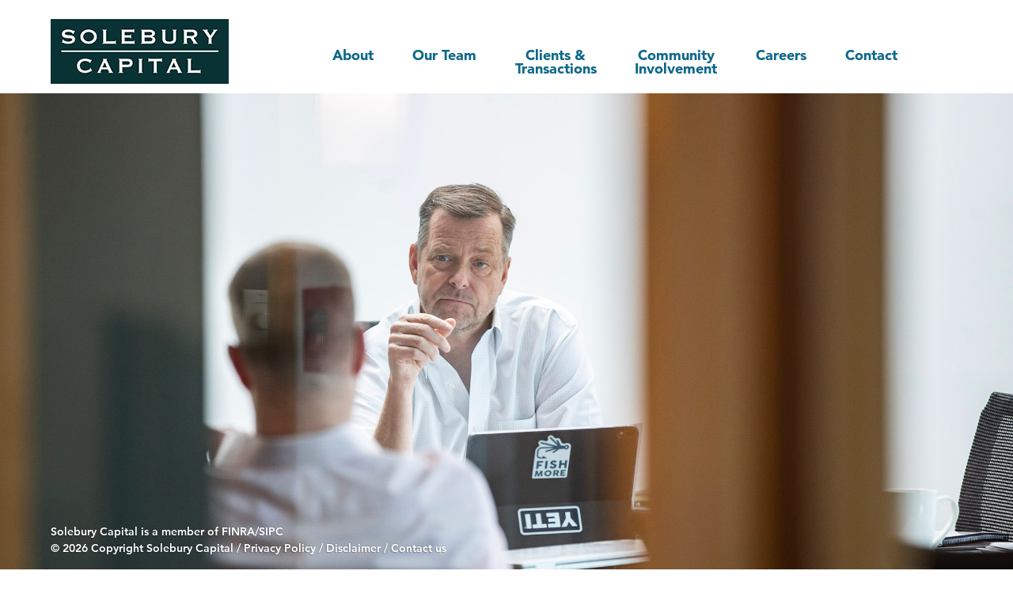

--- FILE ---
content_type: text/html; charset=UTF-8
request_url: https://www.solecap.com/
body_size: 7066
content:
<!doctype html><html><head> <title>Solebury Capital</title> <meta name="viewport" content="width=device-width, minimum-scale=1.0, maximum-scale=1.0" /> <meta name='robots' content='index, follow, max-image-preview:large, max-snippet:-1, max-video-preview:-1' /><style>img:is([sizes="auto" i],[sizes^="auto," i]){contain-intrinsic-size:3000px 1500px}</style><meta name="description" content="We an independent Equity Capital Markets Advisory firm purpose-built to give clients an edge in equity capital markets transactions" /><link rel="canonical" href="https://www.solecap.com/" /><meta property="og:locale" content="en_US" /><meta property="og:type" content="website" /><meta property="og:title" content="Home - Solebury Capital" /><meta property="og:description" content="We an independent Equity Capital Markets Advisory firm purpose-built to give clients an edge in equity capital markets transactions" /><meta property="og:url" content="https://www.solecap.com/" /><meta property="og:site_name" content="Solebury Capital" /><meta property="article:modified_time" content="2023-07-17T19:36:36+00:00" /><meta name="twitter:card" content="summary_large_image" /><script type="application/ld+json" class="yoast-schema-graph">{"@context":"https://schema.org","@graph":[{"@type":"WebPage","@id":"https://www.solecap.com/","url":"https://www.solecap.com/","name":"Home - Solebury Capital","isPartOf":{"@id":"https://www.solecap.com/#website"},"about":{"@id":"https://www.solecap.com/#organization"},"datePublished":"2018-07-11T15:10:20+00:00","dateModified":"2023-07-17T19:36:36+00:00","description":"We an independent Equity Capital Markets Advisory firm purpose-built to give clients an edge in equity capital markets transactions","breadcrumb":{"@id":"https://www.solecap.com/#breadcrumb"},"inLanguage":"en-US","potentialAction":[{"@type":"ReadAction","target":["https://www.solecap.com/"]}]},{"@type":"BreadcrumbList","@id":"https://www.solecap.com/#breadcrumb","itemListElement":[{"@type":"ListItem","position":1,"name":"Home"}]},{"@type":"WebSite","@id":"https://www.solecap.com/#website","url":"https://www.solecap.com/","name":"Solebury Capital","description":"Where Experience is Capital","publisher":{"@id":"https://www.solecap.com/#organization"},"potentialAction":[{"@type":"SearchAction","target":{"@type":"EntryPoint","urlTemplate":"https://www.solecap.com/?s={search_term_string}"},"query-input":{"@type":"PropertyValueSpecification","valueRequired":true,"valueName":"search_term_string"}}],"inLanguage":"en-US"},{"@type":"Organization","@id":"https://www.solecap.com/#organization","name":"Solebury Capital","url":"https://www.solecap.com/","logo":{"@type":"ImageObject","inLanguage":"en-US","@id":"https://www.solecap.com/#/schema/logo/image/","url":"https://www.solecap.com/wp-content/uploads/2020/05/SoleburyCapital_GreenBlock-e1588903059447.jpg","contentUrl":"https://www.solecap.com/wp-content/uploads/2020/05/SoleburyCapital_GreenBlock-e1588903059447.jpg","width":512,"height":187,"caption":"Solebury Capital"},"image":{"@id":"https://www.solecap.com/#/schema/logo/image/"},"sameAs":["https://www.linkedin.com/company/solecap/"]}]}</script><link rel='dns-prefetch' href='//maxcdn.bootstrapcdn.com' /><script src="//www.googletagmanager.com/gtag/js?id=G-S3Q0BFFW0J"  data-cfasync="false" data-wpfc-render="false" type="text/javascript" async></script><script data-cfasync="false" data-wpfc-render="false" type="text/javascript">var mi_version = '9.11.1';var mi_track_user = true;var mi_no_track_reason = '';var MonsterInsightsDefaultLocations = {"page_location":"https:\/\/www.solecap.com\/"};if ( typeof MonsterInsightsPrivacyGuardFilter === 'function' ) {var MonsterInsightsLocations = (typeof MonsterInsightsExcludeQuery === 'object') ? MonsterInsightsPrivacyGuardFilter( MonsterInsightsExcludeQuery ) : MonsterInsightsPrivacyGuardFilter( MonsterInsightsDefaultLocations );} else {var MonsterInsightsLocations = (typeof MonsterInsightsExcludeQuery === 'object') ? MonsterInsightsExcludeQuery : MonsterInsightsDefaultLocations;}var disableStrs = [
'ga-disable-G-S3Q0BFFW0J',];
function __gtagTrackerIsOptedOut() {for (var index = 0; index < disableStrs.length; index++) {if (document.cookie.indexOf(disableStrs[index] + '=true') > -1) {return true;}}return false;}
if (__gtagTrackerIsOptedOut()) {for (var index = 0; index < disableStrs.length; index++) {window[disableStrs[index]] = true;}}
function __gtagTrackerOptout() {for (var index = 0; index < disableStrs.length; index++) {document.cookie = disableStrs[index] + '=true; expires=Thu, 31 Dec 2099 23:59:59 UTC; path=/';window[disableStrs[index]] = true;}}if ('undefined' === typeof gaOptout) {function gaOptout() {__gtagTrackerOptout();}}window.dataLayer = window.dataLayer || [];window.MonsterInsightsDualTracker = {helpers: {},trackers: {},};if (mi_track_user) {function __gtagDataLayer() {dataLayer.push(arguments);}function __gtagTracker(type, name, parameters) {if (!parameters) {parameters = {};}if (parameters.send_to) {__gtagDataLayer.apply(null, arguments);return;}if (type === 'event') {parameters.send_to = monsterinsights_frontend.v4_id;var hookName = name;if (typeof parameters['event_category'] !== 'undefined') {hookName = parameters['event_category'] + ':' + name;}if (typeof MonsterInsightsDualTracker.trackers[hookName] !== 'undefined') {MonsterInsightsDualTracker.trackers[hookName](parameters);} else {__gtagDataLayer('event', name, parameters);}} else {__gtagDataLayer.apply(null, arguments);}}__gtagTracker('js', new Date());__gtagTracker('set', {'developer_id.dZGIzZG': true,});if ( MonsterInsightsLocations.page_location ) {__gtagTracker('set', MonsterInsightsLocations);}__gtagTracker('config', 'G-S3Q0BFFW0J', {"forceSSL":"true","link_attribution":"true"} );window.gtag = __gtagTracker;(function () {

var noopfn = function () {return null;};var newtracker = function () {return new Tracker();};var Tracker = function () {return null;};var p = Tracker.prototype;p.get = noopfn;p.set = noopfn;p.send = function () {var args = Array.prototype.slice.call(arguments);args.unshift('send');__gaTracker.apply(null, args);};var __gaTracker = function () {var len = arguments.length;if (len === 0) {return;}var f = arguments[len - 1];if (typeof f !== 'object' || f === null || typeof f.hitCallback !== 'function') {if ('send' === arguments[0]) {var hitConverted, hitObject = false, action;if ('event' === arguments[1]) {if ('undefined' !== typeof arguments[3]) {hitObject = {'eventAction': arguments[3],'eventCategory': arguments[2],'eventLabel': arguments[4],'value': arguments[5] ? arguments[5] : 1,}}}if ('pageview' === arguments[1]) {if ('undefined' !== typeof arguments[2]) {hitObject = {'eventAction': 'page_view','page_path': arguments[2],}}}if (typeof arguments[2] === 'object') {hitObject = arguments[2];}if (typeof arguments[5] === 'object') {Object.assign(hitObject, arguments[5]);}if ('undefined' !== typeof arguments[1].hitType) {hitObject = arguments[1];if ('pageview' === hitObject.hitType) {hitObject.eventAction = 'page_view';}}if (hitObject) {action = 'timing' === arguments[1].hitType ? 'timing_complete' : hitObject.eventAction;hitConverted = mapArgs(hitObject);__gtagTracker('event', action, hitConverted);}}return;}function mapArgs(args) {var arg, hit = {};var gaMap = {'eventCategory': 'event_category','eventAction': 'event_action','eventLabel': 'event_label','eventValue': 'event_value','nonInteraction': 'non_interaction','timingCategory': 'event_category','timingVar': 'name','timingValue': 'value','timingLabel': 'event_label','page': 'page_path','location': 'page_location','title': 'page_title','referrer' : 'page_referrer',};for (arg in args) {if (!(!args.hasOwnProperty(arg) || !gaMap.hasOwnProperty(arg))) {hit[gaMap[arg]] = args[arg];} else {hit[arg] = args[arg];}}return hit;}try {f.hitCallback();} catch (ex) {}};__gaTracker.create = newtracker;__gaTracker.getByName = newtracker;__gaTracker.getAll = function () {return [];};__gaTracker.remove = noopfn;__gaTracker.loaded = true;window['__gaTracker'] = __gaTracker;})();} else {console.log("");(function () {function __gtagTracker() {return null;}window['__gtagTracker'] = __gtagTracker;window['gtag'] = __gtagTracker;})();}</script><link rel='stylesheet' id='wp-block-library-css' href='https://www.solecap.com/wp-includes/css/dist/block-library/style.min.css?ver=6.8.3' type='text/css' media='all' /><style id='classic-theme-styles-inline-css' type='text/css'>.wp-block-button__link{color:#fff;background-color:#32373c;border-radius:9999px;box-shadow:none;text-decoration:none;padding:calc(.667em + 2px) calc(1.333em + 2px);font-size:1.125em}.wp-block-file__button{background:#32373c;color:#fff;text-decoration:none}</style><style id='global-styles-inline-css' type='text/css'>:root{--wp--preset--aspect-ratio--square:1;--wp--preset--aspect-ratio--4-3:4/3;--wp--preset--aspect-ratio--3-4:3/4;--wp--preset--aspect-ratio--3-2:3/2;--wp--preset--aspect-ratio--2-3:2/3;--wp--preset--aspect-ratio--16-9:16/9;--wp--preset--aspect-ratio--9-16:9/16;--wp--preset--color--black:#000000;--wp--preset--color--cyan-bluish-gray:#abb8c3;--wp--preset--color--white:#ffffff;--wp--preset--color--pale-pink:#f78da7;--wp--preset--color--vivid-red:#cf2e2e;--wp--preset--color--luminous-vivid-orange:#ff6900;--wp--preset--color--luminous-vivid-amber:#fcb900;--wp--preset--color--light-green-cyan:#7bdcb5;--wp--preset--color--vivid-green-cyan:#00d084;--wp--preset--color--pale-cyan-blue:#8ed1fc;--wp--preset--color--vivid-cyan-blue:#0693e3;--wp--preset--color--vivid-purple:#9b51e0;--wp--preset--gradient--vivid-cyan-blue-to-vivid-purple:linear-gradient(135deg,rgba(6,147,227,1) 0%,rgb(155,81,224) 100%);--wp--preset--gradient--light-green-cyan-to-vivid-green-cyan:linear-gradient(135deg,rgb(122,220,180) 0%,rgb(0,208,130) 100%);--wp--preset--gradient--luminous-vivid-amber-to-luminous-vivid-orange:linear-gradient(135deg,rgba(252,185,0,1) 0%,rgba(255,105,0,1) 100%);--wp--preset--gradient--luminous-vivid-orange-to-vivid-red:linear-gradient(135deg,rgba(255,105,0,1) 0%,rgb(207,46,46) 100%);--wp--preset--gradient--very-light-gray-to-cyan-bluish-gray:linear-gradient(135deg,rgb(238,238,238) 0%,rgb(169,184,195) 100%);--wp--preset--gradient--cool-to-warm-spectrum:linear-gradient(135deg,rgb(74,234,220) 0%,rgb(151,120,209) 20%,rgb(207,42,186) 40%,rgb(238,44,130) 60%,rgb(251,105,98) 80%,rgb(254,248,76) 100%);--wp--preset--gradient--blush-light-purple:linear-gradient(135deg,rgb(255,206,236) 0%,rgb(152,150,240) 100%);--wp--preset--gradient--blush-bordeaux:linear-gradient(135deg,rgb(254,205,165) 0%,rgb(254,45,45) 50%,rgb(107,0,62) 100%);--wp--preset--gradient--luminous-dusk:linear-gradient(135deg,rgb(255,203,112) 0%,rgb(199,81,192) 50%,rgb(65,88,208) 100%);--wp--preset--gradient--pale-ocean:linear-gradient(135deg,rgb(255,245,203) 0%,rgb(182,227,212) 50%,rgb(51,167,181) 100%);--wp--preset--gradient--electric-grass:linear-gradient(135deg,rgb(202,248,128) 0%,rgb(113,206,126) 100%);--wp--preset--gradient--midnight:linear-gradient(135deg,rgb(2,3,129) 0%,rgb(40,116,252) 100%);--wp--preset--font-size--small:13px;--wp--preset--font-size--medium:20px;--wp--preset--font-size--large:36px;--wp--preset--font-size--x-large:42px;--wp--preset--spacing--20:0.44rem;--wp--preset--spacing--30:0.67rem;--wp--preset--spacing--40:1rem;--wp--preset--spacing--50:1.5rem;--wp--preset--spacing--60:2.25rem;--wp--preset--spacing--70:3.38rem;--wp--preset--spacing--80:5.06rem;--wp--preset--shadow--natural:6px 6px 9px rgba(0,0,0,0.2);--wp--preset--shadow--deep:12px 12px 50px rgba(0,0,0,0.4);--wp--preset--shadow--sharp:6px 6px 0px rgba(0,0,0,0.2);--wp--preset--shadow--outlined:6px 6px 0px -3px rgba(255,255,255,1),6px 6px rgba(0,0,0,1);--wp--preset--shadow--crisp:6px 6px 0px rgba(0,0,0,1)}:where(.is-layout-flex){gap:0.5em}:where(.is-layout-grid){gap:0.5em}body .is-layout-flex{display:flex}.is-layout-flex{flex-wrap:wrap;align-items:center}.is-layout-flex >:is(*,div){margin:0}body .is-layout-grid{display:grid}.is-layout-grid >:is(*,div){margin:0}:where(.wp-block-columns.is-layout-flex){gap:2em}:where(.wp-block-columns.is-layout-grid){gap:2em}:where(.wp-block-post-template.is-layout-flex){gap:1.25em}:where(.wp-block-post-template.is-layout-grid){gap:1.25em}.has-black-color{color:var(--wp--preset--color--black) !important}.has-cyan-bluish-gray-color{color:var(--wp--preset--color--cyan-bluish-gray) !important}.has-white-color{color:var(--wp--preset--color--white) !important}.has-pale-pink-color{color:var(--wp--preset--color--pale-pink) !important}.has-vivid-red-color{color:var(--wp--preset--color--vivid-red) !important}.has-luminous-vivid-orange-color{color:var(--wp--preset--color--luminous-vivid-orange) !important}.has-luminous-vivid-amber-color{color:var(--wp--preset--color--luminous-vivid-amber) !important}.has-light-green-cyan-color{color:var(--wp--preset--color--light-green-cyan) !important}.has-vivid-green-cyan-color{color:var(--wp--preset--color--vivid-green-cyan) !important}.has-pale-cyan-blue-color{color:var(--wp--preset--color--pale-cyan-blue) !important}.has-vivid-cyan-blue-color{color:var(--wp--preset--color--vivid-cyan-blue) !important}.has-vivid-purple-color{color:var(--wp--preset--color--vivid-purple) !important}.has-black-background-color{background-color:var(--wp--preset--color--black) !important}.has-cyan-bluish-gray-background-color{background-color:var(--wp--preset--color--cyan-bluish-gray) !important}.has-white-background-color{background-color:var(--wp--preset--color--white) !important}.has-pale-pink-background-color{background-color:var(--wp--preset--color--pale-pink) !important}.has-vivid-red-background-color{background-color:var(--wp--preset--color--vivid-red) !important}.has-luminous-vivid-orange-background-color{background-color:var(--wp--preset--color--luminous-vivid-orange) !important}.has-luminous-vivid-amber-background-color{background-color:var(--wp--preset--color--luminous-vivid-amber) !important}.has-light-green-cyan-background-color{background-color:var(--wp--preset--color--light-green-cyan) !important}.has-vivid-green-cyan-background-color{background-color:var(--wp--preset--color--vivid-green-cyan) !important}.has-pale-cyan-blue-background-color{background-color:var(--wp--preset--color--pale-cyan-blue) !important}.has-vivid-cyan-blue-background-color{background-color:var(--wp--preset--color--vivid-cyan-blue) !important}.has-vivid-purple-background-color{background-color:var(--wp--preset--color--vivid-purple) !important}.has-black-border-color{border-color:var(--wp--preset--color--black) !important}.has-cyan-bluish-gray-border-color{border-color:var(--wp--preset--color--cyan-bluish-gray) !important}.has-white-border-color{border-color:var(--wp--preset--color--white) !important}.has-pale-pink-border-color{border-color:var(--wp--preset--color--pale-pink) !important}.has-vivid-red-border-color{border-color:var(--wp--preset--color--vivid-red) !important}.has-luminous-vivid-orange-border-color{border-color:var(--wp--preset--color--luminous-vivid-orange) !important}.has-luminous-vivid-amber-border-color{border-color:var(--wp--preset--color--luminous-vivid-amber) !important}.has-light-green-cyan-border-color{border-color:var(--wp--preset--color--light-green-cyan) !important}.has-vivid-green-cyan-border-color{border-color:var(--wp--preset--color--vivid-green-cyan) !important}.has-pale-cyan-blue-border-color{border-color:var(--wp--preset--color--pale-cyan-blue) !important}.has-vivid-cyan-blue-border-color{border-color:var(--wp--preset--color--vivid-cyan-blue) !important}.has-vivid-purple-border-color{border-color:var(--wp--preset--color--vivid-purple) !important}.has-vivid-cyan-blue-to-vivid-purple-gradient-background{background:var(--wp--preset--gradient--vivid-cyan-blue-to-vivid-purple) !important}.has-light-green-cyan-to-vivid-green-cyan-gradient-background{background:var(--wp--preset--gradient--light-green-cyan-to-vivid-green-cyan) !important}.has-luminous-vivid-amber-to-luminous-vivid-orange-gradient-background{background:var(--wp--preset--gradient--luminous-vivid-amber-to-luminous-vivid-orange) !important}.has-luminous-vivid-orange-to-vivid-red-gradient-background{background:var(--wp--preset--gradient--luminous-vivid-orange-to-vivid-red) !important}.has-very-light-gray-to-cyan-bluish-gray-gradient-background{background:var(--wp--preset--gradient--very-light-gray-to-cyan-bluish-gray) !important}.has-cool-to-warm-spectrum-gradient-background{background:var(--wp--preset--gradient--cool-to-warm-spectrum) !important}.has-blush-light-purple-gradient-background{background:var(--wp--preset--gradient--blush-light-purple) !important}.has-blush-bordeaux-gradient-background{background:var(--wp--preset--gradient--blush-bordeaux) !important}.has-luminous-dusk-gradient-background{background:var(--wp--preset--gradient--luminous-dusk) !important}.has-pale-ocean-gradient-background{background:var(--wp--preset--gradient--pale-ocean) !important}.has-electric-grass-gradient-background{background:var(--wp--preset--gradient--electric-grass) !important}.has-midnight-gradient-background{background:var(--wp--preset--gradient--midnight) !important}.has-small-font-size{font-size:var(--wp--preset--font-size--small) !important}.has-medium-font-size{font-size:var(--wp--preset--font-size--medium) !important}.has-large-font-size{font-size:var(--wp--preset--font-size--large) !important}.has-x-large-font-size{font-size:var(--wp--preset--font-size--x-large) !important}:where(.wp-block-post-template.is-layout-flex){gap:1.25em}:where(.wp-block-post-template.is-layout-grid){gap:1.25em}:where(.wp-block-columns.is-layout-flex){gap:2em}:where(.wp-block-columns.is-layout-grid){gap:2em}:root:where(.wp-block-pullquote){font-size:1.5em;line-height:1.6}</style><link rel='stylesheet' id='wp-components-css' href='https://www.solecap.com/wp-includes/css/dist/components/style.min.css?ver=6.8.3' type='text/css' media='all' /><link rel='stylesheet' id='godaddy-styles-css' href='https://www.solecap.com/wp-content/plugins/coblocks/includes/Dependencies/GoDaddy/Styles/build/latest.css?ver=2.0.2' type='text/css' media='all' /><link rel='stylesheet' id='them-style-css' href='https://www.solecap.com/wp-content/themes/solecap/style.css?v=555&#038;ver=6.8.3' type='text/css' media='all' /><link rel='stylesheet' id='icon-font-css' href='//maxcdn.bootstrapcdn.com/font-awesome/4.7.0/css/font-awesome.min.css?ver=6.8.3' type='text/css' media='all' /><link rel='stylesheet' id='fontkit-css' href='https://www.solecap.com/wp-content/themes/solecap/MyFontsWebfontsKit.css?ver=6.8.3' type='text/css' media='all' /><link rel='stylesheet' id='tablepress-default-css' href='https://www.solecap.com/wp-content/plugins/tablepress/css/build/default.css?ver=3.2.6' type='text/css' media='all' /><script type="text/javascript" src="https://www.solecap.com/wp-content/plugins/google-analytics-for-wordpress/assets/js/frontend-gtag.min.js?ver=9.11.1" id="monsterinsights-frontend-script-js" async="async" data-wp-strategy="async"></script><script data-cfasync="false" data-wpfc-render="false" type="text/javascript" id='monsterinsights-frontend-script-js-extra'>var monsterinsights_frontend = {"js_events_tracking":"true","download_extensions":"doc,pdf,ppt,zip,xls,docx,pptx,xlsx","inbound_paths":"[{\"path\":\"\\\/go\\\/\",\"label\":\"affiliate\"},{\"path\":\"\\\/recommend\\\/\",\"label\":\"affiliate\"}]","home_url":"https:\/\/www.solecap.com","hash_tracking":"false","v4_id":"G-S3Q0BFFW0J"};</script><script type="text/javascript" src="https://www.solecap.com/wp-includes/js/jquery/jquery.min.js?ver=3.7.1" id="jquery-core-js"></script><script type="text/javascript" src="https://www.solecap.com/wp-includes/js/jquery/jquery-migrate.min.js?ver=3.4.1" id="jquery-migrate-js"></script><link rel="https://api.w.org/" href="https://www.solecap.com/wp-json/" /><link rel="alternate" title="JSON" type="application/json" href="https://www.solecap.com/wp-json/wp/v2/pages/106" /><link rel="EditURI" type="application/rsd+xml" title="RSD" href="https://www.solecap.com/xmlrpc.php?rsd" /><link rel='shortlink' href='https://www.solecap.com/' /><link rel="alternate" title="oEmbed (JSON)" type="application/json+oembed" href="https://www.solecap.com/wp-json/oembed/1.0/embed?url=https%3A%2F%2Fwww.solecap.com%2F" /><link rel="alternate" title="oEmbed (XML)" type="text/xml+oembed" href="https://www.solecap.com/wp-json/oembed/1.0/embed?url=https%3A%2F%2Fwww.solecap.com%2F&#038;format=xml" /><style type="text/css">span.oe_textdirection{unicode-bidi:bidi-override;direction:rtl}span.oe_displaynone{display:none}</style><link rel="icon" href="https://www.solecap.com/wp-content/uploads/2020/05/cropped-SC_favicon3-1-32x32.jpg" sizes="32x32" /><link rel="icon" href="https://www.solecap.com/wp-content/uploads/2020/05/cropped-SC_favicon3-1-192x192.jpg" sizes="192x192" /><link rel="apple-touch-icon" href="https://www.solecap.com/wp-content/uploads/2020/05/cropped-SC_favicon3-1-180x180.jpg" /><meta name="msapplication-TileImage" content="https://www.solecap.com/wp-content/uploads/2020/05/cropped-SC_favicon3-1-270x270.jpg" /></head><body class="home wp-singular page-template-default page page-id-106 wp-theme-solecap"><nav id="mobile-nav" class="c-site-navigation js-site-navigation"><div class="menu-primary-container"><li id="menu-item-125" class="menu-item menu-item-type-post_type menu-item-object-page menu-item-125"><a href="https://www.solecap.com/about/">About</a></li><li id="menu-item-220" class="menu-item menu-item-type-post_type menu-item-object-page menu-item-220"><a href="https://www.solecap.com/our-team/">Our Team</a></li><li id="menu-item-127" class="menu-item menu-item-type-post_type menu-item-object-page menu-item-127"><a href="https://www.solecap.com/clients-transactions/">Clients &#038; <br>Transactions</a></li><li id="menu-item-1182" class="menu-item menu-item-type-post_type menu-item-object-page menu-item-1182"><a href="https://www.solecap.com/community-involvement/">Community <br>Involvement</a></li><li id="menu-item-126" class="menu-item menu-item-type-post_type menu-item-object-page menu-item-126"><a href="https://www.solecap.com/careers/">Careers</a></li><li id="menu-item-128" class="menu-item menu-item-type-post_type menu-item-object-page menu-item-128"><a href="https://www.solecap.com/contact/">Contact</a></li></div></nav><header class="l-content-container c-site-header js-site-header"> <div class="header-contain container"><nav id="desktop-nav" class="c-site-navigation js-site-navigation"><div class="menu-primary-container"><li class="menu-item menu-item-type-post_type menu-item-object-page menu-item-125"><a href="https://www.solecap.com/about/">About</a></li><li class="menu-item menu-item-type-post_type menu-item-object-page menu-item-220"><a href="https://www.solecap.com/our-team/">Our Team</a></li><li class="menu-item menu-item-type-post_type menu-item-object-page menu-item-127"><a href="https://www.solecap.com/clients-transactions/">Clients &#038; <br>Transactions</a></li><li class="menu-item menu-item-type-post_type menu-item-object-page menu-item-1182"><a href="https://www.solecap.com/community-involvement/">Community <br>Involvement</a></li><li class="menu-item menu-item-type-post_type menu-item-object-page menu-item-126"><a href="https://www.solecap.com/careers/">Careers</a></li><li class="menu-item menu-item-type-post_type menu-item-object-page menu-item-128"><a href="https://www.solecap.com/contact/">Contact</a></li></div></nav><a href="https://www.solecap.com/" class="c-site-logo"><img src="https://www.solecap.com/wp-content/themes/solecap/i/logo-solebury-capital-225-min.jpg" alt="Solebury Capital Logo"></a></div></header><div id="mobile-toggle" class="c-nav-toggle js-nav-toggle "> <div class="c-nav-toggle__line"></div></div><div id="fullpage"> <div class="section"> <div class="c-slider js-slider"> <div class="c-gravity c-gravity--full-height u-img-fill-area wide-text" style="background-image: url(https://www.solecap.com/wp-content/uploads/2023/07/ERH-1.jpg);"> <div class="c-gravity__inner"> <div class="l-content-container"> <h2 class="c-gravity__heading js-gravity-heading u-text--orange" data-slideindex="0" data-index="1" >Where<br> Experience<br> is Capital</h2> <div class="c-gravity__content u-text--orange js-gravity-content" data-slideindex="0" data-index="1" > <p>Solebury Capital is an independent Equity Capital Markets Advisory firm that is purpose-built to give clients an edge as they pursue mission critical equity capital markets transactions. Our decades of Wall Street experience help clients make more informed decisions, run more efficient processes and optimize stakeholder value in Initial Public Offerings, Follow-on Offerings and Block Trades.</p><p><a href="https://www.solecap.com/about/">Read More</a></p><p>&nbsp;</p> </div> </div> </div> </div> <div class="c-gravity c-gravity--full-height u-img-fill-area " style="background-image: url(https://www.solecap.com/wp-content/uploads/2018/08/SC_home_horiz_2.jpg);"> <div class="c-gravity__inner"> <div class="l-content-container"> <h2 class="c-gravity__heading js-gravity-heading u-text--white" data-slideindex="1" >Unbiased<br>Judgment</h2> <div class="c-gravity__content u-text--white js-gravity-content" data-slideindex="1" > <p>We provide our corporate, financial sponsor and venture capital clients with seasoned senior-level judgment and expertise to prepare them for successful engagement with the capital markets. <a href="https://www.solecap.com/about/">read more</a></p> </div> </div> </div> </div> <div class="c-gravity c-gravity--full-height u-img-fill-area " style="background-image: url(https://www.solecap.com/wp-content/uploads/2023/07/CSjpg-1.jpg);"> <div class="c-gravity__inner"> <div class="l-content-container"> <h2 class="c-gravity__heading js-gravity-heading u-text--orange" data-slideindex="2" >Data-Driven<br>Transparency</h2> <div class="c-gravity__content u-text--orange js-gravity-content" data-slideindex="2" > <p>Incomplete or biased information can put an issuer at a distinct disadvantage. Our judgments are supported by proprietary data that empowers our clients to make fully informed decisions that optimize outcomes. <a href="https://www.solecap.com/about/">read more</a></p> </div> </div> </div> </div> <div class="c-gravity c-gravity--full-height u-img-fill-area " style="background-image: url(https://www.solecap.com/wp-content/uploads/2020/02/Solebury_050718_0015.jpg);"> <div class="c-gravity__inner"> <div class="l-content-container"> <h2 class="c-gravity__heading js-gravity-heading u-text--white" data-slideindex="3" >Informed<br>Creativity</h2> <div class="c-gravity__content u-text--white js-gravity-content" data-slideindex="3" > <p>Capital markets have evolved such that “plain vanilla” solutions often do not meet the needs of our clients. As such, our services have evolved to ensure our clients can evaluate capital markets alternatives in an informed way. Direct listings, SPAC and BDC related structures and pre-IPO rounds are all areas where our expertise and track record can make a material difference.</p><p><a href="https://www.solecap.com/about/">Read More</a></p> </div> </div> </div> </div> </div> <div class="gravity-arrow gravity-arrow--down"></div></div></div><section class="c-gravity--mobile"> <div class="c-gravity--mobile__section"> <a href=""><img src="https://www.solecap.com/wp-content/uploads/2023/07/ERH-1.jpg"></a> <div class="l-content-container"> <h2 class="c-gravity__heading js-gravity-heading u-text--orange" >Where<br> Experience<br> is Capital</h2> <div class="c-gravity__content u-text--black js-gravity-content" > <p>Solebury Capital is an independent Equity Capital Markets Advisory firm that is purpose-built to give clients an edge as they pursue mission critical equity capital markets transactions. Our decades of Wall Street experience help clients make more informed decisions, run more efficient processes and optimize stakeholder value in Initial Public Offerings, Follow-on Offerings and Block Trades.</p><p><a href="https://www.solecap.com/about/">Read More</a></p><p>&nbsp;</p> </div> </div> </div> <div class="c-gravity--mobile__section"> <a href=""><img src="https://www.solecap.com/wp-content/uploads/2018/08/SC_home_horiz_2.jpg"></a> <div class="l-content-container"> <h2 class="c-gravity__heading js-gravity-heading u-text-blue" >Unbiased<br>Judgment</h2> <div class="c-gravity__content u-text--black js-gravity-content" > <p>We provide our corporate, financial sponsor and venture capital clients with seasoned senior-level judgment and expertise to prepare them for successful engagement with the capital markets. <a href="https://www.solecap.com/about/">read more</a></p> </div> </div> </div> <div class="c-gravity--mobile__section"> <a href=""><img src="https://www.solecap.com/wp-content/uploads/2023/07/CSjpg-1.jpg"></a> <div class="l-content-container"> <h2 class="c-gravity__heading js-gravity-heading u-text--orange" >Data-Driven<br>Transparency</h2> <div class="c-gravity__content u-text--black js-gravity-content" > <p>Incomplete or biased information can put an issuer at a distinct disadvantage. Our judgments are supported by proprietary data that empowers our clients to make fully informed decisions that optimize outcomes. <a href="https://www.solecap.com/about/">read more</a></p> </div> </div> </div> <div class="c-gravity--mobile__section"> <a href=""><img src="https://www.solecap.com/wp-content/uploads/2020/02/Solebury_050718_0015.jpg"></a> <div class="l-content-container"> <h2 class="c-gravity__heading js-gravity-heading u-text-blue" >Informed<br>Creativity</h2> <div class="c-gravity__content u-text--black js-gravity-content" > <p>Capital markets have evolved such that “plain vanilla” solutions often do not meet the needs of our clients. As such, our services have evolved to ensure our clients can evaluate capital markets alternatives in an informed way. Direct listings, SPAC and BDC related structures and pre-IPO rounds are all areas where our expertise and track record can make a material difference.</p><p><a href="https://www.solecap.com/about/">Read More</a></p> </div> </div> </div> </section><footer class="c-site-footer"> <div class="l-extra-wide-container">Solebury Capital is a member of <a href="https://www.finra.org/" target="_blank">FINRA</a>/<a href="https://www.sipc.org/" target="_blank">SIPC</a><br>&copy; 2026 Copyright Solebury Capital / <a href="https://www.solecap.com/privacy-policy">Privacy Policy</a> / <a href="https://www.solecap.com/disclaimer">Disclaimer</a> / <a href="https://www.solecap.com/contact">Contact us</a> </div></footer><script type="speculationrules">{"prefetch":[{"source":"document","where":{"and":[{"href_matches":"\/*"},{"not":{"href_matches":["\/wp-*.php","\/wp-admin\/*","\/wp-content\/uploads\/*","\/wp-content\/*","\/wp-content\/plugins\/*","\/wp-content\/themes\/solecap\/*","\/*\\?(.+)"]}},{"not":{"selector_matches":"a[rel~=\"nofollow\"]"}},{"not":{"selector_matches":".no-prefetch, .no-prefetch a"}}]},"eagerness":"conservative"}]}</script><script type="text/javascript" src="https://www.solecap.com/wp-content/plugins/coblocks/dist/js/coblocks-animation.js?ver=3.1.16" id="coblocks-animation-js"></script><script type="text/javascript" src="https://www.solecap.com/wp-content/plugins/coblocks/dist/js/vendors/tiny-swiper.js?ver=3.1.16" id="coblocks-tiny-swiper-js"></script><script type="text/javascript" id="coblocks-tinyswiper-initializer-js-extra">
var coblocksTinyswiper = {"carouselPrevButtonAriaLabel":"Previous","carouselNextButtonAriaLabel":"Next","sliderImageAriaLabel":"Image"};
</script><script type="text/javascript" src="https://www.solecap.com/wp-content/plugins/coblocks/dist/js/coblocks-tinyswiper-initializer.js?ver=3.1.16" id="coblocks-tinyswiper-initializer-js"></script><script type="text/javascript" src="https://www.solecap.com/wp-content/themes/solecap/js/lib/fullpage.js?ver=1" id="fullpage-js"></script><script type="text/javascript" src="https://www.solecap.com/wp-content/themes/solecap/js/lib/slick.js?ver=1" id="slick-js"></script><script type="text/javascript" src="https://www.solecap.com/wp-content/themes/solecap/js/home.js?v=55&amp;ver=1" id="home-js"></script><script type="text/javascript" src="https://www.solecap.com/wp-content/themes/solecap/js/lib/headroom.js?ver=1" id="headroom-js"></script><script type="text/javascript" src="https://www.solecap.com/wp-content/themes/solecap/js/site.js?ver=1" id="site-js"></script></body></html>

--- FILE ---
content_type: text/css
request_url: https://www.solecap.com/wp-content/themes/solecap/style.css?v=555&ver=6.8.3
body_size: 14008
content:
/*
Theme Name: Solebury Capital
*/
/* line 5, ../../../../../../../../../../../../../usr/local/lib/ruby/gems/2.4.0/gems/compass-core-1.0.3/stylesheets/compass/reset/_utilities.scss */
html,
body,
div,
span,
applet,
object,
iframe,
h1,
h2,
h3,
h4,
h5,
h6,
p,
blockquote,
pre,
a,
abbr,
acronym,
address,
big,
cite,
code,
del,
dfn,
em,
img,
ins,
kbd,
q,
s,
samp,
small,
strike,
strong,
sub,
sup,
tt,
var,
b,
u,
i,
center,
dl,
dt,
dd,
ol,
ul,
li,
fieldset,
form,
label,
legend,
table,
caption,
tbody,
tfoot,
thead,
tr,
th,
td,
article,
aside,
canvas,
details,
embed,
figure,
figcaption,
footer,
header,
hgroup,
menu,
nav,
output,
ruby,
section,
summary,
time,
mark,
audio,
video {
  margin: 0;
  padding: 0;
  border: 0;
  font: inherit;
  font-size: 100%;
  vertical-align: baseline;
}
/* line 22, ../../../../../../../../../../../../../usr/local/lib/ruby/gems/2.4.0/gems/compass-core-1.0.3/stylesheets/compass/reset/_utilities.scss */
html {
  line-height: 1;
}
/* line 24, ../../../../../../../../../../../../../usr/local/lib/ruby/gems/2.4.0/gems/compass-core-1.0.3/stylesheets/compass/reset/_utilities.scss */
ol,
ul {
  list-style: none;
}
/* line 26, ../../../../../../../../../../../../../usr/local/lib/ruby/gems/2.4.0/gems/compass-core-1.0.3/stylesheets/compass/reset/_utilities.scss */
table {
  border-collapse: collapse;
  border-spacing: 0;
}
/* line 28, ../../../../../../../../../../../../../usr/local/lib/ruby/gems/2.4.0/gems/compass-core-1.0.3/stylesheets/compass/reset/_utilities.scss */
caption,
th,
td {
  text-align: left;
  font-weight: normal;
  vertical-align: middle;
}
/* line 30, ../../../../../../../../../../../../../usr/local/lib/ruby/gems/2.4.0/gems/compass-core-1.0.3/stylesheets/compass/reset/_utilities.scss */
q,
blockquote {
  quotes: none;
}
/* line 103, ../../../../../../../../../../../../../usr/local/lib/ruby/gems/2.4.0/gems/compass-core-1.0.3/stylesheets/compass/reset/_utilities.scss */
q:before,
q:after,
blockquote:before,
blockquote:after {
  content: "";
  content: none;
}
/* line 32, ../../../../../../../../../../../../../usr/local/lib/ruby/gems/2.4.0/gems/compass-core-1.0.3/stylesheets/compass/reset/_utilities.scss */
a img {
  border: none;
}
/* line 116, ../../../../../../../../../../../../../usr/local/lib/ruby/gems/2.4.0/gems/compass-core-1.0.3/stylesheets/compass/reset/_utilities.scss */
article,
aside,
details,
figcaption,
figure,
footer,
header,
hgroup,
main,
menu,
nav,
section,
summary {
  display: block;
}
/*
@font-face {
  font-family: 'Avenir Black';
  font-style: normal;
  font-weight: normal;
  src: local('Avenir Black'), url('fonts/AvenirLTStd-Black.woff') format('woff');
}
*/
@font-face {
  font-family: 'Avenir Book';
  font-style: normal;
  font-weight: normal;
  src: local("Avenir Book"), url("fonts/AvenirLTStd-Book.woff") format("woff");
}
/*
@font-face {
  font-family: 'Avenir Heavy';
  font-style: normal;
  font-weight: normal;
  src: local('Avenir Heavy'), url('fonts/AvenirLTStd-Heavy.woff') format('woff');
}
*/
@font-face {
  font-family: 'Avenir Light';
  font-style: normal;
  font-weight: normal;
  src: local("Avenir Light"), url("fonts/AvenirLTStd-Light.woff") format("woff");
}
@font-face {
  font-family: 'Avenir Medium';
  font-style: normal;
  font-weight: normal;
  src: local("Avenir Medium"), url("fonts/AvenirLTStd-Medium.woff") format("woff");
}
/* line 5, ../../../../dev/sass/_animate.scss */
[data-animate-css] {
  visibility: hidden;
}
/*!
Animate.css - http://daneden.me/animate
Licensed under the MIT license - http://opensource.org/licenses/MIT
Copyright (c) 2015 Daniel Eden
*/
/* line 8, ../../../../dev/sass/helpers/_base.scss */
body {
  -webkit-backface-visibility: hidden;
}
/* line 12, ../../../../dev/sass/helpers/_base.scss */
.animated {
  animation-duration: 1s;
  animation-fill-mode: both;
}
/* line 16, ../../../../dev/sass/helpers/_base.scss */
.animated.infinite {
  animation-iteration-count: infinite;
}
/* line 20, ../../../../dev/sass/helpers/_base.scss */
.animated.hinge {
  animation-duration: 2s;
}
/* line 24, ../../../../dev/sass/helpers/_base.scss */
.animated.bounceIn,
.animated.bounceOut {
  animation-duration: 0.75s;
}
/* line 29, ../../../../dev/sass/helpers/_base.scss */
.animated.flipOutX,
.animated.flipOutY {
  animation-duration: 0.75s;
}
@keyframes bounce {
  0%,
  20%,
  50%,
  80%,
  100% {
    transform: translateY(0);
  }
  40% {
    transform: translateY(-30px);
  }
  60% {
    transform: translateY(-15px);
  }
}
/* line 15, ../../../../dev/sass/animations/attention-seekers/_bounce.scss */
.bounce {
  animation-name: bounce;
}
@keyframes flash {
  0%,
  50%,
  100% {
    opacity: 1;
  }
  25%,
  75% {
    opacity: 0;
  }
}
/* line 8, ../../../../dev/sass/animations/attention-seekers/_flash.scss */
.flash {
  animation-name: flash;
}
@keyframes pulse {
  0% {
    transform: scale(1);
  }
  50% {
    transform: scale(1.1);
  }
  100% {
    transform: scale(1);
  }
}
/* line 17, ../../../../dev/sass/animations/attention-seekers/_pulse.scss */
.pulse {
  animation-name: pulse;
}
@keyframes shake {
  0%,
  100% {
    transform: translateX(0);
  }
  10%,
  30%,
  50%,
  70%,
  90% {
    transform: translateX(-10px);
  }
  20%,
  40%,
  60%,
  80% {
    transform: translateX(10px);
  }
}
/* line 15, ../../../../dev/sass/animations/attention-seekers/_shake.scss */
.shake {
  animation-name: shake;
}
@keyframes swing {
  20% {
    transform: rotate(15deg);
  }
  40% {
    transform: rotate(-10deg);
  }
  60% {
    transform: rotate(5deg);
  }
  80% {
    transform: rotate(-5deg);
  }
  100% {
    transform: rotate(0deg);
  }
}
/* line 20, ../../../../dev/sass/animations/attention-seekers/_swing.scss */
.swing {
  -ms-transform-origin: top center;
  transform-origin: top center;
  animation-name: swing;
}
@keyframes wiggle {
  0% {
    transform: skewX(9deg);
  }
  10% {
    transform: skewX(-8deg);
  }
  20% {
    transform: skewX(7deg);
  }
  30% {
    transform: skewX(-6deg);
  }
  40% {
    transform: skewX(5deg);
  }
  50% {
    transform: skewX(-4deg);
  }
  60% {
    transform: skewX(3deg);
  }
  70% {
    transform: skewX(-2deg);
  }
  80% {
    transform: skewX(1deg);
  }
  90% {
    transform: skewX(0deg);
  }
  100% {
    transform: skewX(0deg);
  }
}
/* line 31, ../../../../dev/sass/animations/attention-seekers/_wiggle.scss */
.wiggle {
  animation-name: wiggle;
  animation-timing-function: ease-in;
}
@keyframes wobble {
  0% {
    transform: translateX(0%);
  }
  15% {
    transform: translateX(-25%) rotate(-5deg);
  }
  30% {
    transform: translateX(20%) rotate(3deg);
  }
  45% {
    transform: translateX(-15%) rotate(-3deg);
  }
  60% {
    transform: translateX(10%) rotate(2deg);
  }
  75% {
    transform: translateX(-5%) rotate(-1deg);
  }
  100% {
    transform: translateX(0%);
  }
}
/* line 25, ../../../../dev/sass/animations/attention-seekers/_wobble.scss */
.wobble {
  animation-name: wobble;
}
@keyframes tada {
  0% {
    transform: scale(1);
  }
  10%,
  20% {
    transform: scale(0.9) rotate(-3deg);
  }
  30%,
  50%,
  70%,
  90% {
    transform: scale(1.1) rotate(3deg);
  }
  40%,
  60%,
  80% {
    transform: scale(1.1) rotate(-3deg);
  }
  100% {
    transform: scale(1) rotate(0);
  }
}
/* line 19, ../../../../dev/sass/animations/attention-seekers/_tada.scss */
.tada {
  animation-name: tada;
}
@keyframes bounceIn {
  0% {
    opacity: 0;
    transform: scale(0.3);
  }
  50% {
    opacity: 1;
    transform: scale(1.05);
  }
  70% {
    transform: scale(0.9);
  }
  100% {
    transform: scale(1);
  }
}
/* line 43, ../../../../dev/sass/animations/bounce-enter/_bounceIn.scss */
.bounceIn {
  animation-name: bounceIn;
}
@keyframes bounceInDown {
  0% {
    opacity: 0;
    transform: translateY(-2000px);
  }
  60% {
    opacity: 1;
    transform: translateY(30px);
  }
  80% {
    transform: translateY(-10px);
  }
  100% {
    transform: translateY(0);
  }
}
/* line 43, ../../../../dev/sass/animations/bounce-enter/_bounceInDown.scss */
.bounceInDown {
  animation-name: bounceInDown;
}
@keyframes bounceInLeft {
  0% {
    opacity: 0;
    transform: translateX(-2000px);
  }
  60% {
    opacity: 1;
    transform: translateX(30px);
  }
  80% {
    transform: translateX(-10px);
  }
  100% {
    transform: translateX(0);
  }
}
/* line 43, ../../../../dev/sass/animations/bounce-enter/_bounceInLeft.scss */
.bounceInLeft {
  animation-name: bounceInLeft;
}
@keyframes bounceInRight {
  0% {
    opacity: 0;
    transform: translateX(2000px);
  }
  60% {
    opacity: 1;
    transform: translateX(-30px);
  }
  80% {
    transform: translateX(10px);
  }
  100% {
    transform: translateX(0);
  }
}
/* line 43, ../../../../dev/sass/animations/bounce-enter/_bounceInRight.scss */
.bounceInRight {
  animation-name: bounceInRight;
}
@keyframes bounceInUp {
  0% {
    opacity: 0;
    transform: translateY(2000px);
  }
  60% {
    opacity: 1;
    transform: translateY(-30px);
  }
  80% {
    transform: translateY(10px);
  }
  100% {
    transform: translateY(0);
  }
}
/* line 43, ../../../../dev/sass/animations/bounce-enter/_bounceInUp.scss */
.bounceInUp {
  animation-name: bounceInUp;
}
@keyframes bounceOut {
  0% {
    transform: scale(1);
  }
  25% {
    transform: scale(0.95);
  }
  50% {
    opacity: 1;
    transform: scale(1.1);
  }
  100% {
    opacity: 0;
    transform: scale(0.3);
  }
}
/* line 43, ../../../../dev/sass/animations/bounce-exit/_bounceOut.scss */
.bounceOut {
  animation-name: bounceOut;
}
@keyframes bounceOutDown {
  0% {
    transform: translateY(0);
  }
  20% {
    opacity: 1;
    transform: translateY(-20px);
  }
  100% {
    opacity: 0;
    transform: translateY(2000px);
  }
}
/* line 35, ../../../../dev/sass/animations/bounce-exit/_bounceOutDown.scss */
.bounceOutDown {
  animation-name: bounceOutDown;
}
@keyframes bounceOutLeft {
  0% {
    transform: translateX(0);
  }
  20% {
    opacity: 1;
    transform: translateX(20px);
  }
  100% {
    opacity: 0;
    transform: translateX(-2000px);
  }
}
/* line 35, ../../../../dev/sass/animations/bounce-exit/_bounceOutLeft.scss */
.bounceOutLeft {
  animation-name: bounceOutLeft;
}
@keyframes bounceOutRight {
  0% {
    transform: translateX(0);
  }
  20% {
    opacity: 1;
    transform: translateX(-20px);
  }
  100% {
    opacity: 0;
    transform: translateX(2000px);
  }
}
/* line 35, ../../../../dev/sass/animations/bounce-exit/_bounceOutRight.scss */
.bounceOutRight {
  animation-name: bounceOutRight;
}
@keyframes bounceOutUp {
  0% {
    transform: translateY(0);
  }
  20% {
    opacity: 1;
    transform: translateY(20px);
  }
  100% {
    opacity: 0;
    transform: translateY(-2000px);
  }
}
/* line 35, ../../../../dev/sass/animations/bounce-exit/_bounceOutUp.scss */
.bounceOutUp {
  animation-name: bounceOutUp;
}
@keyframes fadeIn {
  0% {
    opacity: 0;
  }
  100% {
    opacity: 1;
  }
}
/* line 8, ../../../../dev/sass/animations/fade-enter/_fadeIn.scss */
.fadeIn {
  animation-name: fadeIn;
}
@keyframes fadeInDown {
  0% {
    opacity: 0;
    transform: translateY(-20px);
  }
  100% {
    opacity: 1;
    transform: translateY(0);
  }
}
/* line 27, ../../../../dev/sass/animations/fade-enter/_fadeInDown.scss */
.fadeInDown {
  animation-name: fadeInDown;
}
@keyframes fadeInDownBig {
  0% {
    opacity: 0;
    transform: translateY(-2000px);
  }
  100% {
    opacity: 1;
    transform: translateY(0);
  }
}
/* line 27, ../../../../dev/sass/animations/fade-enter/_fadeInDownBig.scss */
.fadeInDownBig {
  animation-name: fadeInDownBig;
}
@keyframes fadeInLeft {
  0% {
    opacity: 0;
    transform: translateX(-20px);
  }
  100% {
    opacity: 1;
    transform: translateX(0);
  }
}
/* line 27, ../../../../dev/sass/animations/fade-enter/_fadeInLeft.scss */
.fadeInLeft {
  animation-name: fadeInLeft;
}
@keyframes fadeInLeftBig {
  0% {
    opacity: 0;
    transform: translateX(-2000px);
  }
  100% {
    opacity: 1;
    transform: translateX(0);
  }
}
/* line 27, ../../../../dev/sass/animations/fade-enter/_fadeInLeftBig.scss */
.fadeInLeftBig {
  animation-name: fadeInLeftBig;
}
@keyframes fadeInRight {
  0% {
    opacity: 0;
    transform: translateX(20px);
  }
  100% {
    opacity: 1;
    transform: translateX(0);
  }
}
/* line 27, ../../../../dev/sass/animations/fade-enter/_fadeInRight.scss */
.fadeInRight {
  animation-name: fadeInRight;
}
@keyframes fadeInRightBig {
  0% {
    opacity: 0;
    transform: translateX(2000px);
  }
  100% {
    opacity: 1;
    transform: translateX(0);
  }
}
/* line 27, ../../../../dev/sass/animations/fade-enter/_fadeInRightBig.scss */
.fadeInRightBig {
  animation-name: fadeInRightBig;
}
@keyframes fadeInUp {
  0% {
    opacity: 0;
    transform: translateY(20px);
  }
  100% {
    opacity: 1;
    transform: translateY(0);
  }
}
/* line 27, ../../../../dev/sass/animations/fade-enter/_fadeInUp.scss */
.fadeInUp {
  animation-name: fadeInUp;
}
@keyframes fadeInUpBig {
  0% {
    opacity: 0;
    transform: translateY(2000px);
  }
  100% {
    opacity: 1;
    transform: translateY(0);
  }
}
/* line 27, ../../../../dev/sass/animations/fade-enter/_fadeInUpBig.scss */
.fadeInUpBig {
  animation-name: fadeInUpBig;
}
@keyframes fadeOut {
  0% {
    opacity: 1;
  }
  100% {
    opacity: 0;
  }
}
/* line 8, ../../../../dev/sass/animations/fade-exit/_fadeOut.scss */
.fadeOut {
  animation-name: fadeOut;
}
@keyframes fadeOutDown {
  0% {
    opacity: 1;
    transform: translateY(0);
  }
  100% {
    opacity: 0;
    transform: translateY(20px);
  }
}
/* line 27, ../../../../dev/sass/animations/fade-exit/_fadeOutDown.scss */
.fadeOutDown {
  animation-name: fadeOutDown;
}
@keyframes fadeOutDownBig {
  0% {
    opacity: 1;
    transform: translateY(0);
  }
  100% {
    opacity: 0;
    transform: translateY(2000px);
  }
}
/* line 27, ../../../../dev/sass/animations/fade-exit/_fadeOutDownBig.scss */
.fadeOutDownBig {
  animation-name: fadeOutDownBig;
}
@keyframes fadeOutLeft {
  0% {
    opacity: 1;
    transform: translateX(0);
  }
  100% {
    opacity: 0;
    transform: translateX(-20px);
  }
}
/* line 27, ../../../../dev/sass/animations/fade-exit/_fadeOutLeft.scss */
.fadeOutLeft {
  animation-name: fadeOutLeft;
}
@keyframes fadeOutLeftBig {
  0% {
    opacity: 1;
    transform: translateX(0);
  }
  100% {
    opacity: 0;
    transform: translateX(-2000px);
  }
}
/* line 27, ../../../../dev/sass/animations/fade-exit/_fadeOutLeftBig.scss */
.fadeOutLeftBig {
  animation-name: fadeOutLeftBig;
}
@keyframes fadeOutRight {
  0% {
    opacity: 1;
    transform: translateX(0);
  }
  100% {
    opacity: 0;
    transform: translateX(20px);
  }
}
/* line 27, ../../../../dev/sass/animations/fade-exit/_fadeOutRight.scss */
.fadeOutRight {
  animation-name: fadeOutRight;
}
@keyframes fadeOutRightBig {
  0% {
    opacity: 1;
    transform: translateX(0);
  }
  100% {
    opacity: 0;
    transform: translateX(2000px);
  }
}
/* line 27, ../../../../dev/sass/animations/fade-exit/_fadeOutRightBig.scss */
.fadeOutRightBig {
  animation-name: fadeOutRightBig;
}
@keyframes fadeOutUp {
  0% {
    opacity: 1;
    transform: translateY(0);
  }
  100% {
    opacity: 0;
    transform: translateY(-20px);
  }
}
/* line 27, ../../../../dev/sass/animations/fade-exit/_fadeOutUp.scss */
.fadeOutUp {
  animation-name: fadeOutUp;
}
@keyframes fadeOutUpBig {
  0% {
    opacity: 1;
    transform: translateY(0);
  }
  100% {
    opacity: 0;
    transform: translateY(-2000px);
  }
}
/* line 27, ../../../../dev/sass/animations/fade-exit/_fadeOutUpBig.scss */
.fadeOutUpBig {
  animation-name: fadeOutUpBig;
}
@keyframes flip {
  0% {
    transform: perspective(400px) rotateY(0);
    animation-timing-function: ease-out;
  }
  40% {
    transform: perspective(400px) translateZ(150px) rotateY(170deg);
    animation-timing-function: ease-out;
  }
  50% {
    transform: perspective(400px) translateZ(150px) rotateY(190deg) scale(1);
    animation-timing-function: ease-in;
  }
  80% {
    transform: perspective(400px) rotateY(360deg) scale(0.95);
    animation-timing-function: ease-in;
  }
  100% {
    transform: perspective(400px) scale(1);
    animation-timing-function: ease-in;
  }
}
/* line 49, ../../../../dev/sass/animations/flippers/_flip.scss */
.flip {
  transform-style: preserve-3d;
  backface-visibility: visible !important;
  animation-name: flip;
}
@keyframes flipInX {
  0% {
    transform: perspective(400px) rotateX(90deg);
    opacity: 0;
  }
  40% {
    transform: perspective(400px) rotateX(-10deg);
  }
  70% {
    transform: perspective(400px) rotateX(10deg);
  }
  100% {
    transform: perspective(400px) rotateX(0deg);
    opacity: 1;
  }
}
/* line 43, ../../../../dev/sass/animations/flippers/_flipInX.scss */
.flipInX {
  backface-visibility: visible !important;
  animation-name: flipInX;
}
@keyframes flipInY {
  0% {
    transform: perspective(400px) rotateY(90deg);
    opacity: 0;
  }
  40% {
    transform: perspective(400px) rotateY(-10deg);
  }
  70% {
    transform: perspective(400px) rotateY(10deg);
  }
  100% {
    transform: perspective(400px) rotateY(0deg);
    opacity: 1;
  }
}
/* line 43, ../../../../dev/sass/animations/flippers/_flipInY.scss */
.flipInY {
  backface-visibility: visible !important;
  animation-name: flipInY;
}
@keyframes flipOutX {
  0% {
    transform: perspective(400px) rotateX(0deg);
    opacity: 1;
  }
  100% {
    transform: perspective(400px) rotateX(90deg);
    opacity: 0;
  }
}
/* line 25, ../../../../dev/sass/animations/flippers/_flipOutX.scss */
.flipOutX {
  animation-name: flipOutX;
  backface-visibility: visible !important;
}
@keyframes flipOutY {
  0% {
    transform: perspective(400px) rotateY(0deg);
    opacity: 1;
  }
  100% {
    transform: perspective(400px) rotateY(90deg);
    opacity: 0;
  }
}
/* line 25, ../../../../dev/sass/animations/flippers/_flipOutY.scss */
.flipOutY {
  backface-visibility: visible !important;
  animation-name: flipOutY;
}
@keyframes lightSpeedIn {
  0% {
    transform: translateX(100%) skewX(-30deg);
    opacity: 0;
  }
  60% {
    transform: translateX(-20%) skewX(30deg);
    opacity: 1;
  }
  80% {
    transform: translateX(0%) skewX(-15deg);
    opacity: 1;
  }
  100% {
    transform: translateX(0%) skewX(0deg);
    opacity: 1;
  }
}
/* line 17, ../../../../dev/sass/animations/lightspeed/_lightSpeedIn.scss */
.lightSpeedIn {
  animation-name: lightSpeedIn;
  animation-timing-function: ease-out;
}
@keyframes lightSpeedOut {
  0% {
    transform: translateX(0%) skewX(0deg);
    opacity: 1;
  }
  100% {
    transform: translateX(100%) skewX(-30deg);
    opacity: 0;
  }
}
/* line 13, ../../../../dev/sass/animations/lightspeed/_lightSpeedOut.scss */
.lightSpeedOut {
  animation-name: lightSpeedOut;
  animation-timing-function: ease-in;
}
@keyframes rotateIn {
  0% {
    transform-origin: center center;
    transform: rotate(-200deg);
    opacity: 0;
  }
  100% {
    transform-origin: center center;
    transform: rotate(0);
    opacity: 1;
  }
}
/* line 31, ../../../../dev/sass/animations/rotate-enter/_rotateIn.scss */
.rotateIn {
  animation-name: rotateIn;
}
@keyframes rotateInDownLeft {
  0% {
    transform-origin: left bottom;
    transform: rotate(-90deg);
    opacity: 0;
  }
  100% {
    transform-origin: left bottom;
    transform: rotate(0);
    opacity: 1;
  }
}
/* line 31, ../../../../dev/sass/animations/rotate-enter/_rotateInDownLeft.scss */
.rotateInDownLeft {
  animation-name: rotateInDownLeft;
}
@keyframes rotateInDownRight {
  0% {
    transform-origin: right bottom;
    transform: rotate(90deg);
    opacity: 0;
  }
  100% {
    transform-origin: right bottom;
    transform: rotate(0);
    opacity: 1;
  }
}
/* line 31, ../../../../dev/sass/animations/rotate-enter/_rotateInDownRight.scss */
.rotateInDownRight {
  animation-name: rotateInDownRight;
}
@keyframes rotateInUpLeft {
  0% {
    transform-origin: left bottom;
    transform: rotate(90deg);
    opacity: 0;
  }
  100% {
    transform-origin: left bottom;
    transform: rotate(0);
    opacity: 1;
  }
}
/* line 31, ../../../../dev/sass/animations/rotate-enter/_rotateInUpLeft.scss */
.rotateInUpLeft {
  animation-name: rotateInUpLeft;
}
@keyframes rotateInUpRight {
  0% {
    transform-origin: right bottom;
    transform: rotate(-90deg);
    opacity: 0;
  }
  100% {
    transform-origin: right bottom;
    transform: rotate(0);
    opacity: 1;
  }
}
/* line 31, ../../../../dev/sass/animations/rotate-enter/_rotateInUpRight.scss */
.rotateInUpRight {
  animation-name: rotateInUpRight;
}
@keyframes rotateOut {
  0% {
    transform-origin: center center;
    transform: rotate(0);
    opacity: 1;
  }
  100% {
    transform-origin: center center;
    transform: rotate(200deg);
    opacity: 0;
  }
}
/* line 31, ../../../../dev/sass/animations/rotate-exit/_rotateOut.scss */
.rotateOut {
  animation-name: rotateOut;
}
@keyframes rotateOutDownLeft {
  0% {
    transform-origin: left bottom;
    transform: rotate(0);
    opacity: 1;
  }
  100% {
    transform-origin: left bottom;
    transform: rotate(90deg);
    opacity: 0;
  }
}
/* line 31, ../../../../dev/sass/animations/rotate-exit/_rotateOutDownLeft.scss */
.rotateOutDownLeft {
  animation-name: rotateOutDownLeft;
}
@keyframes rotateOutDownRight {
  0% {
    transform-origin: right bottom;
    transform: rotate(0);
    opacity: 1;
  }
  100% {
    transform-origin: right bottom;
    transform: rotate(-90deg);
    opacity: 0;
  }
}
/* line 31, ../../../../dev/sass/animations/rotate-exit/_rotateOutDownRight.scss */
.rotateOutDownRight {
  animation-name: rotateOutDownRight;
}
@keyframes rotateOutUpLeft {
  0% {
    transform-origin: left bottom;
    transform: rotate(0);
    opacity: 1;
  }
  100% {
    -transform-origin: left bottom;
    -transform: rotate(-90deg);
    opacity: 0;
  }
}
/* line 31, ../../../../dev/sass/animations/rotate-exit/_rotateOutUpLeft.scss */
.rotateOutUpLeft {
  animation-name: rotateOutUpLeft;
}
@keyframes rotateOutUpRight {
  0% {
    transform-origin: right bottom;
    transform: rotate(0);
    opacity: 1;
  }
  100% {
    transform-origin: right bottom;
    transform: rotate(90deg);
    opacity: 0;
  }
}
/* line 30, ../../../../dev/sass/animations/rotate-exit/_rotateOutUpRight.scss */
.rotateOutUpRight {
  animation-name: rotateOutUpRight;
}
@keyframes slideInDown {
  0% {
    transform: translate3d(0, -100%, 0);
    visibility: visible;
  }
  100% {
    transform: translate3d(0, 0, 0);
  }
}
/* line 25, ../../../../dev/sass/animations/slide-enter/_slideInDown.scss */
.slideInDown {
  animation-name: slideInDown;
}
@keyframes slideInLeft {
  0% {
    transform: translate3d(-100%, 0, 0);
    visibility: visible;
  }
  100% {
    transform: translate3d(0, 0, 0);
  }
}
/* line 25, ../../../../dev/sass/animations/slide-enter/_slideInLeft.scss */
.slideInLeft {
  animation-name: slideInLeft;
}
@keyframes slideInRight {
  0% {
    transform: translate3d(100%, 0, 0);
    visibility: visible;
  }
  100% {
    transform: translate3d(0, 0, 0);
  }
}
/* line 25, ../../../../dev/sass/animations/slide-enter/_slideInRight.scss */
.slideInRight {
  animation-name: slideInRight;
}
@keyframes slideInUp {
  0% {
    transform: translate3d(0, 100%, 0);
    visibility: visible;
  }
  100% {
    transform: translate3d(0, 0, 0);
  }
}
/* line 25, ../../../../dev/sass/animations/slide-enter/_slideInUp.scss */
.slideInUp {
  animation-name: slideInUp;
}
@keyframes slideOutDown {
  0% {
    transform: translate3d(0, 0, 0);
    visibility: visible;
  }
  100% {
    transform: translate3d(0, 100%, 0);
  }
}
/* line 25, ../../../../dev/sass/animations/slide-exit/_slideOutDown.scss */
.slideOutDown {
  animation-name: slideOutDown;
}
@keyframes slideOutLeft {
  0% {
    transform: translate3d(0, 0, 0);
    visibility: visible;
  }
  100% {
    transform: translate3d(-100%, 0, 0);
  }
}
/* line 25, ../../../../dev/sass/animations/slide-exit/_slideOutLeft.scss */
.slideOutLeft {
  animation-name: slideOutLeft;
}
@keyframes slideOutRight {
  0% {
    transform: translate3d(0, 0, 0);
    visibility: visible;
  }
  100% {
    transform: translate3d(100%, 0, 0);
  }
}
/* line 25, ../../../../dev/sass/animations/slide-exit/_slideOutRight.scss */
.slideOutRight {
  animation-name: slideOutRight;
}
@keyframes slideOutUp {
  0% {
    transform: translate3d(0, 0, 0);
    visibility: visible;
  }
  100% {
    transform: translate3d(0, -100%, 0);
  }
}
/* line 25, ../../../../dev/sass/animations/slide-exit/_slideOutUp.scss */
.slideOutUp {
  animation-name: slideOutUp;
}
@keyframes hinge {
  0% {
    transform: rotate(0);
    transform-origin: top left;
    animation-timing-function: ease-in-out;
  }
  20%,
  60% {
    transform: rotate(80deg);
    transform-origin: top left;
    animation-timing-function: ease-in-out;
  }
  40% {
    transform: rotate(60deg);
    transform-origin: top left;
    animation-timing-function: ease-in-out;
  }
  80% {
    transform: rotate(60deg) translateY(0);
    opacity: 1;
    transform-origin: top left;
    animation-timing-function: ease-in-out;
  }
  100% {
    transform: translateY(700px);
    opacity: 0;
  }
}
/* line 19, ../../../../dev/sass/animations/special/_hinge.scss */
.hinge {
  animation-name: hinge;
}
@keyframes rollIn {
  0% {
    opacity: 0;
    transform: translateX(-100%) rotate(-120deg);
  }
  100% {
    opacity: 1;
    transform: translateX(0px) rotate(0deg);
  }
}
/* line 15, ../../../../dev/sass/animations/special/_rollIn.scss */
.rollIn {
  animation-name: rollIn;
}
@keyframes rollOut {
  0% {
    opacity: 1;
    transform: translateX(0px) rotate(0deg);
  }
  100% {
    opacity: 0;
    transform: translateX(100%) rotate(120deg);
  }
}
/* line 29, ../../../../dev/sass/animations/special/_rollOut.scss */
.rollOut {
  animation-name: rollOut;
}
@keyframes zoomIn {
  0% {
    opacity: 0;
    transform: scale3d(0.3, 0.3, 0.3);
  }
  50% {
    opacity: 1;
  }
}
/* line 24, ../../../../dev/sass/animations/zoom-enter/_zoomIn.scss */
.zoomIn {
  animation-name: zoomIn;
}
@keyframes zoomInDown {
  0% {
    opacity: 0;
    transform: scale3d(0.1, 0.1, 0.1) translate3d(0, -1000px, 0);
    animation-timing-function: cubic-bezier(0.55, 0.055, 0.675, 0.19);
  }
  60% {
    opacity: 1;
    transform: scale3d(0.475, 0.475, 0.475) translate3d(0, 60px, 0);
    animation-timing-function: cubic-bezier(0.175, 0.885, 0.32, 1);
  }
}
/* line 27, ../../../../dev/sass/animations/zoom-enter/_zoomInDown.scss */
.zoomInDown {
  animation-name: zoomInDown;
}
@keyframes zoomInLeft {
  0% {
    opacity: 0;
    transform: scale3d(0.1, 0.1, 0.1) translate3d(-1000px, 0, 0);
    animation-timing-function: cubic-bezier(0.55, 0.055, 0.675, 0.19);
  }
  60% {
    opacity: 1;
    transform: scale3d(0.475, 0.475, 0.475) translate3d(10px, 0, 0);
    animation-timing-function: cubic-bezier(0.175, 0.885, 0.32, 1);
  }
}
/* line 27, ../../../../dev/sass/animations/zoom-enter/_zoomInLeft.scss */
.zoomInLeft {
  animation-name: zoomInLeft;
}
@keyframes zoomInRight {
  0% {
    opacity: 0;
    transform: scale3d(0.1, 0.1, 0.1) translate3d(1000px, 0, 0);
    animation-timing-function: cubic-bezier(0.55, 0.055, 0.675, 0.19);
  }
  60% {
    opacity: 1;
    transform: scale3d(0.475, 0.475, 0.475) translate3d(-10px, 0, 0);
    animation-timing-function: cubic-bezier(0.175, 0.885, 0.32, 1);
  }
}
/* line 27, ../../../../dev/sass/animations/zoom-enter/_zoomInRight.scss */
.zoomInRight {
  animation-name: zoomInRight;
}
@keyframes zoomInUp {
  0% {
    opacity: 0;
    transform: scale3d(0.1, 0.1, 0.1) translate3d(0, 1000px, 0);
    animation-timing-function: cubic-bezier(0.55, 0.055, 0.675, 0.19);
  }
  60% {
    opacity: 1;
    transform: scale3d(0.475, 0.475, 0.475) translate3d(0, -60px, 0);
    animation-timing-function: cubic-bezier(0.175, 0.885, 0.32, 1);
  }
}
/* line 27, ../../../../dev/sass/animations/zoom-enter/_zoomInUp.scss */
.zoomInUp {
  animation-name: zoomInUp;
}
@keyframes zoomOut {
  0% {
    opacity: 1;
  }
  50% {
    opacity: 0;
    transform: scale3d(0.3, 0.3, 0.3);
  }
  100% {
    opacity: 0;
  }
}
/* line 28, ../../../../dev/sass/animations/zoom-exit/_zoomOut.scss */
.zoomOut {
  animation-name: zoomOut;
}
@keyframes zoomOutDown {
  40% {
    opacity: 1;
    transform: scale3d(0.475, 0.475, 0.475) translate3d(0, -60px, 0);
    animation-timing-function: cubic-bezier(0.55, 0.055, 0.675, 0.19);
  }
  100% {
    opacity: 0;
    transform: scale3d(0.1, 0.1, 0.1) translate3d(0, 2000px, 0);
    transform-origin: center bottom;
    animation-timing-function: cubic-bezier(0.175, 0.885, 0.32, 1);
  }
}
/* line 28, ../../../../dev/sass/animations/zoom-exit/_zoomOutDown.scss */
.zoomOutDown {
  animation-name: zoomOutDown;
}
@keyframes zoomOutLeft {
  40% {
    opacity: 1;
    transform: scale3d(0.475, 0.475, 0.475) translate3d(42px, 0, 0);
  }
  100% {
    opacity: 0;
    transform: scale3d(0.1) translate3d(-2000px, 0, 0);
    transform-origin: left center;
  }
}
/* line 26, ../../../../dev/sass/animations/zoom-exit/_zoomOutLeft.scss */
.zoomOutLeft {
  animation-name: zoomOutLeft;
}
@keyframes zoomOutRight {
  40% {
    opacity: 1;
    transform: scale3d(0.475, 0.475, 0.475) translate3d(-42px, 0, 0);
  }
  100% {
    opacity: 0;
    transform: scale3d(0.1) translate3d(2000px, 0, 0);
    transform-origin: right center;
  }
}
/* line 26, ../../../../dev/sass/animations/zoom-exit/_zoomOutRight.scss */
.zoomOutRight {
  animation-name: zoomOutRight;
}
@keyframes zoomOutUp {
  40% {
    opacity: 1;
    transform: scale3d(0.475, 0.475, 0.475) translate3d(0, 60px, 0);
    animation-timing-function: cubic-bezier(0.55, 0.055, 0.675, 0.19);
  }
  100% {
    opacity: 0;
    transform: scale3d(0.1, 0.1, 0.1) translate3d(0, -2000px, 0);
    transform-origin: center bottom;
    animation-timing-function: cubic-bezier(0.175, 0.885, 0.32, 1);
  }
}
/* line 28, ../../../../dev/sass/animations/zoom-exit/_zoomOutUp.scss */
.zoomOutUp {
  animation-name: zoomOutUp;
}
/*!
 * fullPage 2.9.7
 * https://github.com/alvarotrigo/fullPage.js
 * MIT licensed
 *
 * Copyright (C) 2013 alvarotrigo.com - A project by Alvaro Trigo
 */
/* line 7, ../../../../dev/sass/_lib.fullpage.scss */
.fp-enabled body,
html.fp-enabled {
  margin: 0;
  padding: 0;
  overflow: hidden;
  -webkit-tap-highlight-color: transparent;
}
/* line 7, ../../../../dev/sass/_lib.fullpage.scss */
.fp-section {
  position: relative;
  box-sizing: border-box;
}
/* line 7, ../../../../dev/sass/_lib.fullpage.scss */
.fp-slide {
  float: left;
}
/* line 7, ../../../../dev/sass/_lib.fullpage.scss */
.fp-slide,
.fp-slidesContainer {
  height: 100%;
  display: block;
}
/* line 7, ../../../../dev/sass/_lib.fullpage.scss */
.fp-slides {
  z-index: 1;
  height: 100%;
  overflow: hidden;
  position: relative;
  transition: all 0.3s ease-out;
}
/* line 7, ../../../../dev/sass/_lib.fullpage.scss */
.fp-section.fp-table,
.fp-slide.fp-table {
  display: table;
  table-layout: fixed;
  width: 100%;
}
/* line 7, ../../../../dev/sass/_lib.fullpage.scss */
.fp-tableCell {
  display: block;
  vertical-align: middle;
  width: 100%;
  height: 100%;
}
/* line 7, ../../../../dev/sass/_lib.fullpage.scss */
.fp-slidesContainer {
  float: left;
  position: relative;
}
/* line 9, ../../../../dev/sass/_lib.fullpage.scss */
.fp-controlArrow {
  -webkit-user-select: none;
  -moz-user-select: none;
  -khtml-user-select: none;
  -ms-user-select: none;
  position: absolute;
  z-index: 4;
  top: 50%;
  cursor: pointer;
  border-style: solid;
  margin-top: -38px;
  border-top: 4px solid #ef5023;
  border-right: 4px solid #ef5023;
  width: 25px;
  height: 25px;
}
/* line 16, ../../../../dev/sass/_lib.fullpage.scss */
.fp-controlArrow.fp-prev {
  left: 15px;
  -ms-transform: rotate(-135deg);
  transform: rotate(-135deg);
}
/* line 18, ../../../../dev/sass/_lib.fullpage.scss */
.fp-controlArrow.fp-next {
  right: 15px;
  -ms-transform: rotate(45deg);
  transform: rotate(45deg);
}
/* line 20, ../../../../dev/sass/_lib.fullpage.scss */
.fp-scrollable {
  overflow: hidden;
  position: relative;
}
/* line 20, ../../../../dev/sass/_lib.fullpage.scss */
.fp-scroller {
  overflow: hidden;
}
/* line 20, ../../../../dev/sass/_lib.fullpage.scss */
.iScrollIndicator {
  border: 0 !important;
}
/* line 20, ../../../../dev/sass/_lib.fullpage.scss */
.fp-notransition {
  transition: none !important;
}
/* line 20, ../../../../dev/sass/_lib.fullpage.scss */
#fp-nav {
  position: fixed;
  z-index: 100;
  margin-top: -32px;
  top: 50%;
  opacity: 1;
  -webkit-transform: translate3d(0, 0, 0);
  transform: translate3d(0, 0, 0);
}
/* line 20, ../../../../dev/sass/_lib.fullpage.scss */
#fp-nav.right {
  right: 17px;
}
/* line 20, ../../../../dev/sass/_lib.fullpage.scss */
#fp-nav.left {
  left: 17px;
}
/* line 20, ../../../../dev/sass/_lib.fullpage.scss */
.fp-slidesNav {
  position: absolute;
  z-index: 4;
  opacity: 1;
  -ms-transform: translate3d(0, 0, 0);
  transform: translate3d(0, 0, 0);
  left: 0 !important;
  right: 0;
  margin: 0 auto !important;
}
/* line 20, ../../../../dev/sass/_lib.fullpage.scss */
.fp-slidesNav.bottom {
  bottom: 17px;
}
/* line 20, ../../../../dev/sass/_lib.fullpage.scss */
.fp-slidesNav.top {
  top: 17px;
}
/* line 20, ../../../../dev/sass/_lib.fullpage.scss */
#fp-nav ul,
.fp-slidesNav ul {
  margin: 0;
  padding: 0;
}
/* line 20, ../../../../dev/sass/_lib.fullpage.scss */
#fp-nav ul li,
.fp-slidesNav ul li {
  display: block;
  width: 14px;
  height: 13px;
  margin: 7px;
  position: relative;
}
/* line 20, ../../../../dev/sass/_lib.fullpage.scss */
.fp-slidesNav ul li {
  display: inline-block;
}
/* line 20, ../../../../dev/sass/_lib.fullpage.scss */
#fp-nav ul li a,
.fp-slidesNav ul li a {
  display: block;
  position: relative;
  z-index: 1;
  width: 100%;
  height: 100%;
  cursor: pointer;
  text-decoration: none;
}
/* line 20, ../../../../dev/sass/_lib.fullpage.scss */
#fp-nav ul li a.active span,
#fp-nav ul li:hover a.active span,
.fp-slidesNav ul li a.active span,
.fp-slidesNav ul li:hover a.active span {
  height: 12px;
  width: 12px;
  margin: -6px 0 0 -6px;
  border-radius: 100%;
}
/* line 20, ../../../../dev/sass/_lib.fullpage.scss */
#fp-nav ul li a span,
.fp-slidesNav ul li a span {
  border-radius: 50%;
  position: absolute;
  z-index: 1;
  height: 4px;
  width: 4px;
  border: 0;
  background: #333;
  left: 50%;
  top: 50%;
  margin: -2px 0 0 -2px;
  transition: all 0.1s ease-in-out;
}
/* line 20, ../../../../dev/sass/_lib.fullpage.scss */
#fp-nav ul li:hover a span,
.fp-slidesNav ul li:hover a span {
  width: 10px;
  height: 10px;
  margin: -5px 0 0 -5px;
}
/* line 20, ../../../../dev/sass/_lib.fullpage.scss */
#fp-nav ul li .fp-tooltip {
  position: absolute;
  top: -2px;
  color: #fff;
  font-size: 14px;
  font-family: arial, helvetica, sans-serif;
  white-space: nowrap;
  max-width: 220px;
  overflow: hidden;
  display: block;
  opacity: 0;
  width: 0;
  cursor: pointer;
}
/* line 20, ../../../../dev/sass/_lib.fullpage.scss */
#fp-nav ul li:hover .fp-tooltip,
#fp-nav.fp-show-active a.active + .fp-tooltip {
  transition: opacity 0.2s ease-in;
  width: auto;
  opacity: 1;
}
/* line 20, ../../../../dev/sass/_lib.fullpage.scss */
#fp-nav ul li .fp-tooltip.right {
  right: 20px;
}
/* line 20, ../../../../dev/sass/_lib.fullpage.scss */
#fp-nav ul li .fp-tooltip.left {
  left: 20px;
}
/* line 20, ../../../../dev/sass/_lib.fullpage.scss */
.fp-auto-height .fp-slide,
.fp-auto-height .fp-tableCell,
.fp-auto-height.fp-section {
  height: auto !important;
}
/* line 20, ../../../../dev/sass/_lib.fullpage.scss */
.fp-responsive .fp-auto-height-responsive .fp-slide,
.fp-responsive .fp-auto-height-responsive .fp-tableCell,
.fp-responsive .fp-auto-height-responsive.fp-section {
  height: auto !important;
}
/* Slider */
/* line 3, ../../../../dev/sass/_lib.slick.scss */
.slick-slider {
  position: relative;
  display: block;
  box-sizing: border-box;
  -webkit-touch-callout: none;
  -webkit-user-select: none;
  -khtml-user-select: none;
  -moz-user-select: none;
  -ms-user-select: none;
  user-select: none;
  -ms-touch-action: pan-y;
  touch-action: pan-y;
  -webkit-tap-highlight-color: transparent;
}
/* line 17, ../../../../dev/sass/_lib.slick.scss */
.slick-list {
  position: relative;
  overflow: hidden;
  display: block;
  margin: 0;
  padding: 0;
}
/* line 24, ../../../../dev/sass/_lib.slick.scss */
.slick-list:focus {
  outline: none;
}
/* line 28, ../../../../dev/sass/_lib.slick.scss */
.slick-list.dragging {
  cursor: pointer;
  cursor: hand;
}
/* line 33, ../../../../dev/sass/_lib.slick.scss */
.slick-slider .slick-track,
.slick-slider .slick-list {
  -ms-transform: translate3d(0, 0, 0);
  transform: translate3d(0, 0, 0);
}
/* line 42, ../../../../dev/sass/_lib.slick.scss */
.slick-track {
  position: relative;
  left: 0;
  top: 0;
  display: block;
  margin-left: auto;
  margin-right: auto;
}
/* line 50, ../../../../dev/sass/_lib.slick.scss */
.slick-track:before,
.slick-track:after {
  content: "";
  display: table;
}
/* line 56, ../../../../dev/sass/_lib.slick.scss */
.slick-track:after {
  clear: both;
}
/* line 60, ../../../../dev/sass/_lib.slick.scss */
.slick-loading .slick-track {
  visibility: hidden;
}
/* line 64, ../../../../dev/sass/_lib.slick.scss */
.slick-slide {
  float: left;
  height: 100%;
  min-height: 1px;
  display: none;
}
/* line 68, ../../../../dev/sass/_lib.slick.scss */
[dir="rtl"] .slick-slide {
  float: right;
}
/* line 71, ../../../../dev/sass/_lib.slick.scss */
.slick-slide img {
  display: block;
}
/* line 74, ../../../../dev/sass/_lib.slick.scss */
.slick-slide.slick-loading img {
  display: none;
}
/* line 80, ../../../../dev/sass/_lib.slick.scss */
.slick-slide.dragging img {
  pointer-events: none;
}
/* line 84, ../../../../dev/sass/_lib.slick.scss */
.slick-initialized .slick-slide {
  display: block;
}
/* line 88, ../../../../dev/sass/_lib.slick.scss */
.slick-loading .slick-slide {
  visibility: hidden;
}
/* line 92, ../../../../dev/sass/_lib.slick.scss */
.slick-vertical .slick-slide {
  display: block;
  height: auto;
  border: 1px solid transparent;
}
/* line 98, ../../../../dev/sass/_lib.slick.scss */
.slick-arrow.slick-hidden {
  display: none;
}
/* line 105, ../../../../dev/sass/_lib.slick.scss */
/*.slick-arrow.slick-prev {
  left: 15px;
  -ms-transform: rotate(-135deg);
      transform: rotate(-135deg);
}*/
/* line 109, ../../../../dev/sass/_lib.slick.scss */
/*.slick-arrow.slick-next {
  right: 15px;
  -ms-transform: rotate(45deg);
      transform: rotate(45deg);
}*/
/* line 114, ../../../../dev/sass/_lib.slick.scss */
/*.gravity-arrow, .slick-arrow {
  -webkit-user-select: none;
  -moz-user-select: none;
  -khtml-user-select: none;
  -ms-user-select: none;
  position: absolute;
  z-index: 4;
  top: 50%;
  cursor: pointer;
  margin-top: -38px;
  border: none;
  border-top: 4px solid #ef5023;
  border-right: 4px solid #ef5023;
  width: 25px;
  height: 25px;
  text-indent: -9999px;
  background: none;
  outline: none !important;
}*/
/* line 125, ../../../../dev/sass/_lib.slick.scss */
/*.gravity-arrow--down {
  top: auto;
  bottom: 7%;
  left: 0;
  right: 0;
  margin: auto;
  -ms-transform: rotate(135deg);
      transform: rotate(135deg);
}
/* line 1, ../../../../dev/sass/_base.scss */
html {
  font-family: "Avenir Book";
  font-size: 14px;
}
@media screen and (min-width: 768px) {
  /* line 1, ../../../../dev/sass/_base.scss */
  html {
    font-size: 15px;
  }
}
@media screen and (min-width: 992px) {
  /* line 1, ../../../../dev/sass/_base.scss */
  html {
    font-size: 16px;
  }
}
/* line 15, ../../../../dev/sass/_base.scss */
body {
  text-rendering: optimizeLegibility;
  font-family: "Avenir Book";
  position: relative;
}
/* line 21, ../../../../dev/sass/_base.scss */
img {
  max-width: 100%;
  height: auto;
}
/* line 26, ../../../../dev/sass/_base.scss */
strong,
b {
  font-weight: 700;
}
/* line 31, ../../../../dev/sass/_base.scss */
i,
em {
  font-style: italic;
}
/* line 36, ../../../../dev/sass/_base.scss */
li {
  list-style: none;
}
/* line 40, ../../../../dev/sass/_base.scss */
a {
  text-decoration: none;
  color: #0e6589;
}
/* line 46, ../../../../dev/sass/_base.scss */
input[type="text"],
input[type="email"],
input[type="tel"],
input[type="date"],
input[type="url"] {
  font: 0.875rem/1.4rem "AvenirLTPro-Black";
  border: none;
  border-bottom: 1px solid #bcbec0;
  color: #000;
  outline: none !important;
}
/* line 58, ../../../../dev/sass/_base.scss */
textarea {
  border: 1px solid #bcbec0;
  outline: none;
  font: 0.875rem/1.4rem "AvenirLTPro-Black";
  color: #000;
}
/* line 65, ../../../../dev/sass/_base.scss */
button[type="submit"] {
  color: #ef5023;
  border: none;
  padding: 0 32px 0 0;
  font: 1rem/1.4rem "AvenirLTPro-Heavy";
  position: relative;
  display: block;
  cursor: pointer;
  background: none;
  outline: none !important;
}
/* line 76, ../../../../dev/sass/_base.scss */
button[type="submit"]:after {
  content: '';
  height: 14px;
  width: 14px;
  position: absolute;
  right: 3px;
  top: 0;
  bottom: 0;
  margin: auto;
  border-right: 5px solid #ef5023;
  border-bottom: 5px solid #ef5023;
  -ms-transform: rotate(-45deg);
  transform: rotate(-45deg);
}
/* line 90, ../../../../dev/sass/_base.scss */
button[type="submit"]:hover {
  color: #f37d5c;
}
/* line 93, ../../../../dev/sass/_base.scss */
button[type="submit"]:hover:after {
  border-color: #f37d5c;
}
/* line 1, ../../../../dev/sass/_base.headings.scss */
h1 {
  font: 3rem/1.125 "AvenirLTPro-Black";
  color: #fff;
}
@media screen and (min-width: 576px) {
  /* line 1, ../../../../dev/sass/_base.headings.scss */
  h1 {
    font-size: 3.75rem;
  }
}
@media screen and (min-width: 768px) {
  /* line 1, ../../../../dev/sass/_base.headings.scss */
  h1 {
    font-size: 4.75rem;
  }
}
@media screen and (min-width: 992px) {
  /* line 1, ../../../../dev/sass/_base.headings.scss */
  h1 {
    font-size: 6.375rem;
  }
}
/* line 18, ../../../../dev/sass/_base.headings.scss */
h2 {
  font: 1.6875rem/3rem "AvenirLTPro-Heavy";
}
/* line 23, ../../../../dev/sass/_base.headings.scss */
h3 {
  font: 1.5625rem/1.5rem "AvenirLTPro-Heavy";
}
/* line 27, ../../../../dev/sass/_base.headings.scss */
h5 {
  font: 1rem/1 "AvenirLTPro-Black";
}
/* line 1, ../../../../dev/sass/_layout.scss */
.l-content-container {
  padding-left: 5%;
  padding-right: 5%;
}
/* line 6, ../../../../dev/sass/_layout.scss */
.l-wide-container {
  max-width: 1057px;
  width: 90%;
  margin: 0 auto;
}
/* line 12, ../../../../dev/sass/_layout.scss */
.l-extra-wide-container {
  max-width: 1140px;
  width: 90%;
  margin: 0 auto;
}
/* line 18, ../../../../dev/sass/_layout.scss */
.l-inner-container {
  max-width: 970px;
  width: 80%;
  margin: 0 auto;
}
/* line 24, ../../../../dev/sass/_layout.scss */
.l-page-section {
  padding-top: 3rem;
  padding-bottom: 3rem;
}
@-ms-viewport {
  width: device-width;
}
/* line 1, ../../../../dev/sass/_layout.grid.scss */
html {
  box-sizing: border-box;
  -ms-overflow-style: scrollbar;
}
/* line 1, ../../../../dev/sass/_layout.grid.scss */
*,
::after,
::before {
  box-sizing: inherit;
}
/* line 1, ../../../../dev/sass/_layout.grid.scss */
.container {
  position: relative;
  margin-left: auto;
  margin-right: auto;
}
/* line 1, ../../../../dev/sass/_layout.grid.scss */
.container-fluid {
  position: relative;
  margin-left: auto;
  margin-right: auto;
  padding-right: 8px;
  padding-left: 8px;
}
@media (min-width: 576px) {
  /* line 1, ../../../../dev/sass/_layout.grid.scss */
  .container-fluid {
    padding-right: 8px;
    padding-left: 8px;
  }
}
@media (min-width: 768px) {
  /* line 1, ../../../../dev/sass/_layout.grid.scss */
  .container-fluid {
    padding-right: 8px;
    padding-left: 8px;
  }
}
@media (min-width: 992px) {
  /* line 1, ../../../../dev/sass/_layout.grid.scss */
  .container-fluid {
    padding-right: 8px;
    padding-left: 8px;
  }
}
@media (min-width: 1200px) {
  /* line 1, ../../../../dev/sass/_layout.grid.scss */
  .container-fluid {
    padding-right: 8px;
    padding-left: 8px;
  }
}
/* line 1, ../../../../dev/sass/_layout.grid.scss */
.row {
  display: -ms-flexbox;
  display: flex;
  -ms-flex-wrap: wrap;
  flex-wrap: wrap;
  margin-right: -8px;
  margin-left: -8px;
}
@media (min-width: 576px) {
  /* line 1, ../../../../dev/sass/_layout.grid.scss */
  .row {
    margin-right: -8px;
    margin-left: -8px;
  }
}
@media (min-width: 768px) {
  /* line 1, ../../../../dev/sass/_layout.grid.scss */
  .row {
    margin-right: -8px;
    margin-left: -8px;
  }
}
@media (min-width: 992px) {
  /* line 1, ../../../../dev/sass/_layout.grid.scss */
  .row {
    margin-right: -8px;
    margin-left: -8px;
  }
}
@media (min-width: 1200px) {
  /* line 1, ../../../../dev/sass/_layout.grid.scss */
  .row {
    margin-right: -8px;
    margin-left: -8px;
  }
}
/* line 1, ../../../../dev/sass/_layout.grid.scss */
.no-gutters {
  margin-right: 0;
  margin-left: 0;
}
/* line 1, ../../../../dev/sass/_layout.grid.scss */
.no-gutters > .col,
.no-gutters > [class*=col-] {
  padding-right: 0;
  padding-left: 0;
}
/* line 1, ../../../../dev/sass/_layout.grid.scss */
.col,
.col-1,
.col-10,
.col-11,
.col-12,
.col-2,
.col-3,
.col-4,
.col-5,
.col-6,
.col-7,
.col-8,
.col-9,
.col-lg,
.col-lg-1,
.col-lg-10,
.col-lg-11,
.col-lg-12,
.col-lg-2,
.col-lg-3,
.col-lg-4,
.col-lg-5,
.col-lg-6,
.col-lg-7,
.col-lg-8,
.col-lg-9,
.col-md,
.col-md-1,
.col-md-10,
.col-md-11,
.col-md-12,
.col-md-2,
.col-md-3,
.col-md-4,
.col-md-5,
.col-md-6,
.col-md-7,
.col-md-8,
.col-md-9,
.col-sm,
.col-sm-1,
.col-sm-10,
.col-sm-11,
.col-sm-12,
.col-sm-2,
.col-sm-3,
.col-sm-4,
.col-sm-5,
.col-sm-6,
.col-sm-7,
.col-sm-8,
.col-sm-9,
.col-xl,
.col-xl-1,
.col-xl-10,
.col-xl-11,
.col-xl-12,
.col-xl-2,
.col-xl-3,
.col-xl-4,
.col-xl-5,
.col-xl-6,
.col-xl-7,
.col-xl-8,
.col-xl-9 {
  position: relative;
  width: 100%;
  min-height: 1px;
  padding-right: 8px;
  padding-left: 8px;
}
@media (min-width: 576px) {
  /* line 1, ../../../../dev/sass/_layout.grid.scss */
  .col,
  .col-1,
  .col-10,
  .col-11,
  .col-12,
  .col-2,
  .col-3,
  .col-4,
  .col-5,
  .col-6,
  .col-7,
  .col-8,
  .col-9,
  .col-lg,
  .col-lg-1,
  .col-lg-10,
  .col-lg-11,
  .col-lg-12,
  .col-lg-2,
  .col-lg-3,
  .col-lg-4,
  .col-lg-5,
  .col-lg-6,
  .col-lg-7,
  .col-lg-8,
  .col-lg-9,
  .col-md,
  .col-md-1,
  .col-md-10,
  .col-md-11,
  .col-md-12,
  .col-md-2,
  .col-md-3,
  .col-md-4,
  .col-md-5,
  .col-md-6,
  .col-md-7,
  .col-md-8,
  .col-md-9,
  .col-sm,
  .col-sm-1,
  .col-sm-10,
  .col-sm-11,
  .col-sm-12,
  .col-sm-2,
  .col-sm-3,
  .col-sm-4,
  .col-sm-5,
  .col-sm-6,
  .col-sm-7,
  .col-sm-8,
  .col-sm-9,
  .col-xl,
  .col-xl-1,
  .col-xl-10,
  .col-xl-11,
  .col-xl-12,
  .col-xl-2,
  .col-xl-3,
  .col-xl-4,
  .col-xl-5,
  .col-xl-6,
  .col-xl-7,
  .col-xl-8,
  .col-xl-9 {
    padding-right: 8px;
    padding-left: 8px;
  }
}
@media (min-width: 768px) {
  /* line 1, ../../../../dev/sass/_layout.grid.scss */
  .col,
  .col-1,
  .col-10,
  .col-11,
  .col-12,
  .col-2,
  .col-3,
  .col-4,
  .col-5,
  .col-6,
  .col-7,
  .col-8,
  .col-9,
  .col-lg,
  .col-lg-1,
  .col-lg-10,
  .col-lg-11,
  .col-lg-12,
  .col-lg-2,
  .col-lg-3,
  .col-lg-4,
  .col-lg-5,
  .col-lg-6,
  .col-lg-7,
  .col-lg-8,
  .col-lg-9,
  .col-md,
  .col-md-1,
  .col-md-10,
  .col-md-11,
  .col-md-12,
  .col-md-2,
  .col-md-3,
  .col-md-4,
  .col-md-5,
  .col-md-6,
  .col-md-7,
  .col-md-8,
  .col-md-9,
  .col-sm,
  .col-sm-1,
  .col-sm-10,
  .col-sm-11,
  .col-sm-12,
  .col-sm-2,
  .col-sm-3,
  .col-sm-4,
  .col-sm-5,
  .col-sm-6,
  .col-sm-7,
  .col-sm-8,
  .col-sm-9,
  .col-xl,
  .col-xl-1,
  .col-xl-10,
  .col-xl-11,
  .col-xl-12,
  .col-xl-2,
  .col-xl-3,
  .col-xl-4,
  .col-xl-5,
  .col-xl-6,
  .col-xl-7,
  .col-xl-8,
  .col-xl-9 {
    padding-right: 8px;
    padding-left: 8px;
  }
}
@media (min-width: 992px) {
  /* line 1, ../../../../dev/sass/_layout.grid.scss */
  .col,
  .col-1,
  .col-10,
  .col-11,
  .col-12,
  .col-2,
  .col-3,
  .col-4,
  .col-5,
  .col-6,
  .col-7,
  .col-8,
  .col-9,
  .col-lg,
  .col-lg-1,
  .col-lg-10,
  .col-lg-11,
  .col-lg-12,
  .col-lg-2,
  .col-lg-3,
  .col-lg-4,
  .col-lg-5,
  .col-lg-6,
  .col-lg-7,
  .col-lg-8,
  .col-lg-9,
  .col-md,
  .col-md-1,
  .col-md-10,
  .col-md-11,
  .col-md-12,
  .col-md-2,
  .col-md-3,
  .col-md-4,
  .col-md-5,
  .col-md-6,
  .col-md-7,
  .col-md-8,
  .col-md-9,
  .col-sm,
  .col-sm-1,
  .col-sm-10,
  .col-sm-11,
  .col-sm-12,
  .col-sm-2,
  .col-sm-3,
  .col-sm-4,
  .col-sm-5,
  .col-sm-6,
  .col-sm-7,
  .col-sm-8,
  .col-sm-9,
  .col-xl,
  .col-xl-1,
  .col-xl-10,
  .col-xl-11,
  .col-xl-12,
  .col-xl-2,
  .col-xl-3,
  .col-xl-4,
  .col-xl-5,
  .col-xl-6,
  .col-xl-7,
  .col-xl-8,
  .col-xl-9 {
    padding-right: 8px;
    padding-left: 8px;
  }
}
@media (min-width: 1200px) {
  /* line 1, ../../../../dev/sass/_layout.grid.scss */
  .col,
  .col-1,
  .col-10,
  .col-11,
  .col-12,
  .col-2,
  .col-3,
  .col-4,
  .col-5,
  .col-6,
  .col-7,
  .col-8,
  .col-9,
  .col-lg,
  .col-lg-1,
  .col-lg-10,
  .col-lg-11,
  .col-lg-12,
  .col-lg-2,
  .col-lg-3,
  .col-lg-4,
  .col-lg-5,
  .col-lg-6,
  .col-lg-7,
  .col-lg-8,
  .col-lg-9,
  .col-md,
  .col-md-1,
  .col-md-10,
  .col-md-11,
  .col-md-12,
  .col-md-2,
  .col-md-3,
  .col-md-4,
  .col-md-5,
  .col-md-6,
  .col-md-7,
  .col-md-8,
  .col-md-9,
  .col-sm,
  .col-sm-1,
  .col-sm-10,
  .col-sm-11,
  .col-sm-12,
  .col-sm-2,
  .col-sm-3,
  .col-sm-4,
  .col-sm-5,
  .col-sm-6,
  .col-sm-7,
  .col-sm-8,
  .col-sm-9,
  .col-xl,
  .col-xl-1,
  .col-xl-10,
  .col-xl-11,
  .col-xl-12,
  .col-xl-2,
  .col-xl-3,
  .col-xl-4,
  .col-xl-5,
  .col-xl-6,
  .col-xl-7,
  .col-xl-8,
  .col-xl-9 {
    padding-right: 8px;
    padding-left: 8px;
  }
}
/* line 1, ../../../../dev/sass/_layout.grid.scss */
.col {
  -ms-flex-preferred-size: 0;
  flex-basis: 0;
  -webkit-box-flex: 1;
  -webkit-flex-grow: 1;
  -ms-flex-positive: 1;
  flex-grow: 1;
  max-width: 100%;
}
/* line 1, ../../../../dev/sass/_layout.grid.scss */
.col-auto {
  -ms-flex: 0 0 auto;
  flex: 0 0 auto;
  width: auto;
}
/* line 1, ../../../../dev/sass/_layout.grid.scss */
.col-1 {
  -ms-flex: 0 0 8.333333%;
  flex: 0 0 8.333333%;
  max-width: 8.333333%;
}
/* line 1, ../../../../dev/sass/_layout.grid.scss */
.col-2 {
  -ms-flex: 0 0 16.666667%;
  flex: 0 0 16.666667%;
  max-width: 16.666667%;
}
/* line 1, ../../../../dev/sass/_layout.grid.scss */
.col-3 {
  -ms-flex: 0 0 25%;
  flex: 0 0 25%;
  max-width: 25%;
}
/* line 1, ../../../../dev/sass/_layout.grid.scss */
.col-4 {
  -ms-flex: 0 0 33.333333%;
  flex: 0 0 33.333333%;
  max-width: 33.333333%;
}
/* line 1, ../../../../dev/sass/_layout.grid.scss */
.col-5 {
  -ms-flex: 0 0 41.666667%;
  flex: 0 0 41.666667%;
  max-width: 41.666667%;
}
/* line 1, ../../../../dev/sass/_layout.grid.scss */
.col-6 {
  -ms-flex: 0 0 50%;
  flex: 0 0 50%;
  max-width: 50%;
}
/* line 1, ../../../../dev/sass/_layout.grid.scss */
.col-7 {
  -ms-flex: 0 0 58.333333%;
  flex: 0 0 58.333333%;
  max-width: 58.333333%;
}
/* line 1, ../../../../dev/sass/_layout.grid.scss */
.col-8 {
  -ms-flex: 0 0 66.666667%;
  flex: 0 0 66.666667%;
  max-width: 66.666667%;
}
/* line 1, ../../../../dev/sass/_layout.grid.scss */
.col-9 {
  -ms-flex: 0 0 75%;
  flex: 0 0 75%;
  max-width: 75%;
}
/* line 1, ../../../../dev/sass/_layout.grid.scss */
.col-10 {
  -ms-flex: 0 0 83.333333%;
  flex: 0 0 83.333333%;
  max-width: 83.333333%;
}
/* line 1, ../../../../dev/sass/_layout.grid.scss */
.col-11 {
  -ms-flex: 0 0 91.666667%;
  flex: 0 0 91.666667%;
  max-width: 91.666667%;
}
/* line 1, ../../../../dev/sass/_layout.grid.scss */
.col-12 {
  -ms-flex: 0 0 100%;
  flex: 0 0 100%;
  max-width: 100%;
}
/* line 1, ../../../../dev/sass/_layout.grid.scss */
.pull-0 {
  right: auto;
}
/* line 1, ../../../../dev/sass/_layout.grid.scss */
.pull-1 {
  right: 8.333333%;
}
/* line 1, ../../../../dev/sass/_layout.grid.scss */
.pull-2 {
  right: 16.666667%;
}
/* line 1, ../../../../dev/sass/_layout.grid.scss */
.pull-3 {
  right: 25%;
}
/* line 1, ../../../../dev/sass/_layout.grid.scss */
.pull-4 {
  right: 33.333333%;
}
/* line 1, ../../../../dev/sass/_layout.grid.scss */
.pull-5 {
  right: 41.666667%;
}
/* line 1, ../../../../dev/sass/_layout.grid.scss */
.pull-6 {
  right: 50%;
}
/* line 1, ../../../../dev/sass/_layout.grid.scss */
.pull-7 {
  right: 58.333333%;
}
/* line 1, ../../../../dev/sass/_layout.grid.scss */
.pull-8 {
  right: 66.666667%;
}
/* line 1, ../../../../dev/sass/_layout.grid.scss */
.pull-9 {
  right: 75%;
}
/* line 1, ../../../../dev/sass/_layout.grid.scss */
.pull-10 {
  right: 83.333333%;
}
/* line 1, ../../../../dev/sass/_layout.grid.scss */
.pull-11 {
  right: 91.666667%;
}
/* line 1, ../../../../dev/sass/_layout.grid.scss */
.pull-12 {
  right: 100%;
}
/* line 1, ../../../../dev/sass/_layout.grid.scss */
.push-0 {
  left: auto;
}
/* line 1, ../../../../dev/sass/_layout.grid.scss */
.push-1 {
  left: 8.333333%;
}
/* line 1, ../../../../dev/sass/_layout.grid.scss */
.push-2 {
  left: 16.666667%;
}
/* line 1, ../../../../dev/sass/_layout.grid.scss */
.push-3 {
  left: 25%;
}
/* line 1, ../../../../dev/sass/_layout.grid.scss */
.push-4 {
  left: 33.333333%;
}
/* line 1, ../../../../dev/sass/_layout.grid.scss */
.push-5 {
  left: 41.666667%;
}
/* line 1, ../../../../dev/sass/_layout.grid.scss */
.push-6 {
  left: 50%;
}
/* line 1, ../../../../dev/sass/_layout.grid.scss */
.push-7 {
  left: 58.333333%;
}
/* line 1, ../../../../dev/sass/_layout.grid.scss */
.push-8 {
  left: 66.666667%;
}
/* line 1, ../../../../dev/sass/_layout.grid.scss */
.push-9 {
  left: 75%;
}
/* line 1, ../../../../dev/sass/_layout.grid.scss */
.push-10 {
  left: 83.333333%;
}
/* line 1, ../../../../dev/sass/_layout.grid.scss */
.push-11 {
  left: 91.666667%;
}
/* line 1, ../../../../dev/sass/_layout.grid.scss */
.push-12 {
  left: 100%;
}
/* line 1, ../../../../dev/sass/_layout.grid.scss */
.offset-1 {
  margin-left: 8.333333%;
}
/* line 1, ../../../../dev/sass/_layout.grid.scss */
.offset-2 {
  margin-left: 16.666667%;
}
/* line 1, ../../../../dev/sass/_layout.grid.scss */
.offset-3 {
  margin-left: 25%;
}
/* line 1, ../../../../dev/sass/_layout.grid.scss */
.offset-4 {
  margin-left: 33.333333%;
}
/* line 1, ../../../../dev/sass/_layout.grid.scss */
.offset-5 {
  margin-left: 41.666667%;
}
/* line 1, ../../../../dev/sass/_layout.grid.scss */
.offset-6 {
  margin-left: 50%;
}
/* line 1, ../../../../dev/sass/_layout.grid.scss */
.offset-7 {
  margin-left: 58.333333%;
}
/* line 1, ../../../../dev/sass/_layout.grid.scss */
.offset-8 {
  margin-left: 66.666667%;
}
/* line 1, ../../../../dev/sass/_layout.grid.scss */
.offset-9 {
  margin-left: 75%;
}
/* line 1, ../../../../dev/sass/_layout.grid.scss */
.offset-10 {
  margin-left: 83.333333%;
}
/* line 1, ../../../../dev/sass/_layout.grid.scss */
.offset-11 {
  margin-left: 91.666667%;
}
@media (min-width: 576px) {
  /* line 1, ../../../../dev/sass/_layout.grid.scss */
  .col-sm {
    -ms-flex-preferred-size: 0;
    flex-basis: 0;
    -webkit-box-flex: 1;
    -webkit-flex-grow: 1;
    -ms-flex-positive: 1;
    flex-grow: 1;
    max-width: 100%;
  }
  /* line 1, ../../../../dev/sass/_layout.grid.scss */
  .col-sm-auto {
    -ms-flex: 0 0 auto;
    flex: 0 0 auto;
    width: auto;
  }
  /* line 1, ../../../../dev/sass/_layout.grid.scss */
  .col-sm-1 {
    -ms-flex: 0 0 8.333333%;
    flex: 0 0 8.333333%;
    max-width: 8.333333%;
  }
  /* line 1, ../../../../dev/sass/_layout.grid.scss */
  .col-sm-2 {
    -ms-flex: 0 0 16.666667%;
    flex: 0 0 16.666667%;
    max-width: 16.666667%;
  }
  /* line 1, ../../../../dev/sass/_layout.grid.scss */
  .col-sm-3 {
    -ms-flex: 0 0 25%;
    flex: 0 0 25%;
    max-width: 25%;
  }
  /* line 1, ../../../../dev/sass/_layout.grid.scss */
  .col-sm-4 {
    -ms-flex: 0 0 33.333333%;
    flex: 0 0 33.333333%;
    max-width: 33.333333%;
  }
  /* line 1, ../../../../dev/sass/_layout.grid.scss */
  .col-sm-5 {
    -ms-flex: 0 0 41.666667%;
    flex: 0 0 41.666667%;
    max-width: 41.666667%;
  }
  /* line 1, ../../../../dev/sass/_layout.grid.scss */
  .col-sm-6 {
    -ms-flex: 0 0 50%;
    flex: 0 0 50%;
    max-width: 50%;
  }
  /* line 1, ../../../../dev/sass/_layout.grid.scss */
  .col-sm-7 {
    -ms-flex: 0 0 58.333333%;
    flex: 0 0 58.333333%;
    max-width: 58.333333%;
  }
  /* line 1, ../../../../dev/sass/_layout.grid.scss */
  .col-sm-8 {
    -ms-flex: 0 0 66.666667%;
    flex: 0 0 66.666667%;
    max-width: 66.666667%;
  }
  /* line 1, ../../../../dev/sass/_layout.grid.scss */
  .col-sm-9 {
    -ms-flex: 0 0 75%;
    flex: 0 0 75%;
    max-width: 75%;
  }
  /* line 1, ../../../../dev/sass/_layout.grid.scss */
  .col-sm-10 {
    -ms-flex: 0 0 83.333333%;
    flex: 0 0 83.333333%;
    max-width: 83.333333%;
  }
  /* line 1, ../../../../dev/sass/_layout.grid.scss */
  .col-sm-11 {
    -ms-flex: 0 0 91.666667%;
    flex: 0 0 91.666667%;
    max-width: 91.666667%;
  }
  /* line 1, ../../../../dev/sass/_layout.grid.scss */
  .col-sm-12 {
    -ms-flex: 0 0 100%;
    flex: 0 0 100%;
    max-width: 100%;
  }
  /* line 1, ../../../../dev/sass/_layout.grid.scss */
  .pull-sm-0 {
    right: auto;
  }
  /* line 1, ../../../../dev/sass/_layout.grid.scss */
  .pull-sm-1 {
    right: 8.333333%;
  }
  /* line 1, ../../../../dev/sass/_layout.grid.scss */
  .pull-sm-2 {
    right: 16.666667%;
  }
  /* line 1, ../../../../dev/sass/_layout.grid.scss */
  .pull-sm-3 {
    right: 25%;
  }
  /* line 1, ../../../../dev/sass/_layout.grid.scss */
  .pull-sm-4 {
    right: 33.333333%;
  }
  /* line 1, ../../../../dev/sass/_layout.grid.scss */
  .pull-sm-5 {
    right: 41.666667%;
  }
  /* line 1, ../../../../dev/sass/_layout.grid.scss */
  .pull-sm-6 {
    right: 50%;
  }
  /* line 1, ../../../../dev/sass/_layout.grid.scss */
  .pull-sm-7 {
    right: 58.333333%;
  }
  /* line 1, ../../../../dev/sass/_layout.grid.scss */
  .pull-sm-8 {
    right: 66.666667%;
  }
  /* line 1, ../../../../dev/sass/_layout.grid.scss */
  .pull-sm-9 {
    right: 75%;
  }
  /* line 1, ../../../../dev/sass/_layout.grid.scss */
  .pull-sm-10 {
    right: 83.333333%;
  }
  /* line 1, ../../../../dev/sass/_layout.grid.scss */
  .pull-sm-11 {
    right: 91.666667%;
  }
  /* line 1, ../../../../dev/sass/_layout.grid.scss */
  .pull-sm-12 {
    right: 100%;
  }
  /* line 1, ../../../../dev/sass/_layout.grid.scss */
  .push-sm-0 {
    left: auto;
  }
  /* line 1, ../../../../dev/sass/_layout.grid.scss */
  .push-sm-1 {
    left: 8.333333%;
  }
  /* line 1, ../../../../dev/sass/_layout.grid.scss */
  .push-sm-2 {
    left: 16.666667%;
  }
  /* line 1, ../../../../dev/sass/_layout.grid.scss */
  .push-sm-3 {
    left: 25%;
  }
  /* line 1, ../../../../dev/sass/_layout.grid.scss */
  .push-sm-4 {
    left: 33.333333%;
  }
  /* line 1, ../../../../dev/sass/_layout.grid.scss */
  .push-sm-5 {
    left: 41.666667%;
  }
  /* line 1, ../../../../dev/sass/_layout.grid.scss */
  .push-sm-6 {
    left: 50%;
  }
  /* line 1, ../../../../dev/sass/_layout.grid.scss */
  .push-sm-7 {
    left: 58.333333%;
  }
  /* line 1, ../../../../dev/sass/_layout.grid.scss */
  .push-sm-8 {
    left: 66.666667%;
  }
  /* line 1, ../../../../dev/sass/_layout.grid.scss */
  .push-sm-9 {
    left: 75%;
  }
  /* line 1, ../../../../dev/sass/_layout.grid.scss */
  .push-sm-10 {
    left: 83.333333%;
  }
  /* line 1, ../../../../dev/sass/_layout.grid.scss */
  .push-sm-11 {
    left: 91.666667%;
  }
  /* line 1, ../../../../dev/sass/_layout.grid.scss */
  .push-sm-12 {
    left: 100%;
  }
  /* line 1, ../../../../dev/sass/_layout.grid.scss */
  .offset-sm-0 {
    margin-left: 0;
  }
  /* line 1, ../../../../dev/sass/_layout.grid.scss */
  .offset-sm-1 {
    margin-left: 8.333333%;
  }
  /* line 1, ../../../../dev/sass/_layout.grid.scss */
  .offset-sm-2 {
    margin-left: 16.666667%;
  }
  /* line 1, ../../../../dev/sass/_layout.grid.scss */
  .offset-sm-3 {
    margin-left: 25%;
  }
  /* line 1, ../../../../dev/sass/_layout.grid.scss */
  .offset-sm-4 {
    margin-left: 33.333333%;
  }
  /* line 1, ../../../../dev/sass/_layout.grid.scss */
  .offset-sm-5 {
    margin-left: 41.666667%;
  }
  /* line 1, ../../../../dev/sass/_layout.grid.scss */
  .offset-sm-6 {
    margin-left: 50%;
  }
  /* line 1, ../../../../dev/sass/_layout.grid.scss */
  .offset-sm-7 {
    margin-left: 58.333333%;
  }
  /* line 1, ../../../../dev/sass/_layout.grid.scss */
  .offset-sm-8 {
    margin-left: 66.666667%;
  }
  /* line 1, ../../../../dev/sass/_layout.grid.scss */
  .offset-sm-9 {
    margin-left: 75%;
  }
  /* line 1, ../../../../dev/sass/_layout.grid.scss */
  .offset-sm-10 {
    margin-left: 83.333333%;
  }
  /* line 1, ../../../../dev/sass/_layout.grid.scss */
  .offset-sm-11 {
    margin-left: 91.666667%;
  }
}
@media (min-width: 768px) {
  /* line 1, ../../../../dev/sass/_layout.grid.scss */
  .col-md {
    -ms-flex-preferred-size: 0;
    flex-basis: 0;
    -webkit-box-flex: 1;
    -webkit-flex-grow: 1;
    -ms-flex-positive: 1;
    flex-grow: 1;
    max-width: 100%;
  }
  /* line 1, ../../../../dev/sass/_layout.grid.scss */
  .col-md-auto {
    -ms-flex: 0 0 auto;
    flex: 0 0 auto;
    width: auto;
  }
  /* line 1, ../../../../dev/sass/_layout.grid.scss */
  .col-md-1 {
    -ms-flex: 0 0 8.333333%;
    flex: 0 0 8.333333%;
    max-width: 8.333333%;
  }
  /* line 1, ../../../../dev/sass/_layout.grid.scss */
  .col-md-2 {
    -ms-flex: 0 0 14%;
    flex: 0 0 14%;
    max-width: 14%;
  }
  /* line 1, ../../../../dev/sass/_layout.grid.scss */
  .col-md-3 {
    -ms-flex: 0 0 25%;
    flex: 0 0 25%;
    max-width: 25%;
  }
  /* line 1, ../../../../dev/sass/_layout.grid.scss */
  .col-md-4 {
    -ms-flex: 0 0 33.333333%;
    flex: 0 0 33.333333%;
    max-width: 33.333333%;
  }
  /* line 1, ../../../../dev/sass/_layout.grid.scss */
  .col-md-5 {
    -ms-flex: 0 0 41.666667%;
    flex: 0 0 41.666667%;
    max-width: 41.666667%;
  }
  /* line 1, ../../../../dev/sass/_layout.grid.scss */
  .col-md-6 {
    -ms-flex: 0 0 50%;
    flex: 0 0 50%;
    max-width: 50%;
  }
  /* line 1, ../../../../dev/sass/_layout.grid.scss */
  .col-md-7 {
    -ms-flex: 0 0 58.333333%;
    flex: 0 0 58.333333%;
    max-width: 58.333333%;
  }
  /* line 1, ../../../../dev/sass/_layout.grid.scss */
  .col-md-8 {
    -ms-flex: 0 0 66.666667%;
    flex: 0 0 66.666667%;
    max-width: 66.666667%;
  }
  /* line 1, ../../../../dev/sass/_layout.grid.scss */
  .col-md-9 {
    -ms-flex: 0 0 75%;
    flex: 0 0 75%;
    max-width: 75%;
  }
  /* line 1, ../../../../dev/sass/_layout.grid.scss */
  .col-md-10 {
    -ms-flex: 0 0 86%;
    flex: 0 0 86%;
    max-width: 86%;
  }
  /* line 1, ../../../../dev/sass/_layout.grid.scss */
  .col-md-11 {
    -ms-flex: 0 0 91.666667%;
    flex: 0 0 91.666667%;
    max-width: 91.666667%;
  }
  /* line 1, ../../../../dev/sass/_layout.grid.scss */
  .col-md-12 {
    -ms-flex: 0 0 100%;
    flex: 0 0 100%;
    max-width: 100%;
  }
  /* line 1, ../../../../dev/sass/_layout.grid.scss */
  .pull-md-0 {
    right: auto;
  }
  /* line 1, ../../../../dev/sass/_layout.grid.scss */
  .pull-md-1 {
    right: 8.333333%;
  }
  /* line 1, ../../../../dev/sass/_layout.grid.scss */
  .pull-md-2 {
    right: 16.666667%;
  }
  /* line 1, ../../../../dev/sass/_layout.grid.scss */
  .pull-md-3 {
    right: 25%;
  }
  /* line 1, ../../../../dev/sass/_layout.grid.scss */
  .pull-md-4 {
    right: 33.333333%;
  }
  /* line 1, ../../../../dev/sass/_layout.grid.scss */
  .pull-md-5 {
    right: 41.666667%;
  }
  /* line 1, ../../../../dev/sass/_layout.grid.scss */
  .pull-md-6 {
    right: 50%;
  }
  /* line 1, ../../../../dev/sass/_layout.grid.scss */
  .pull-md-7 {
    right: 58.333333%;
  }
  /* line 1, ../../../../dev/sass/_layout.grid.scss */
  .pull-md-8 {
    right: 66.666667%;
  }
  /* line 1, ../../../../dev/sass/_layout.grid.scss */
  .pull-md-9 {
    right: 75%;
  }
  /* line 1, ../../../../dev/sass/_layout.grid.scss */
  .pull-md-10 {
    right: 83.333333%;
  }
  /* line 1, ../../../../dev/sass/_layout.grid.scss */
  .pull-md-11 {
    right: 91.666667%;
  }
  /* line 1, ../../../../dev/sass/_layout.grid.scss */
  .pull-md-12 {
    right: 100%;
  }
  /* line 1, ../../../../dev/sass/_layout.grid.scss */
  .push-md-0 {
    left: auto;
  }
  /* line 1, ../../../../dev/sass/_layout.grid.scss */
  .push-md-1 {
    left: 8.333333%;
  }
  /* line 1, ../../../../dev/sass/_layout.grid.scss */
  .push-md-2 {
    left: 16.666667%;
  }
  /* line 1, ../../../../dev/sass/_layout.grid.scss */
  .push-md-3 {
    left: 25%;
  }
  /* line 1, ../../../../dev/sass/_layout.grid.scss */
  .push-md-4 {
    left: 33.333333%;
  }
  /* line 1, ../../../../dev/sass/_layout.grid.scss */
  .push-md-5 {
    left: 41.666667%;
  }
  /* line 1, ../../../../dev/sass/_layout.grid.scss */
  .push-md-6 {
    left: 50%;
  }
  /* line 1, ../../../../dev/sass/_layout.grid.scss */
  .push-md-7 {
    left: 58.333333%;
  }
  /* line 1, ../../../../dev/sass/_layout.grid.scss */
  .push-md-8 {
    left: 66.666667%;
  }
  /* line 1, ../../../../dev/sass/_layout.grid.scss */
  .push-md-9 {
    left: 75%;
  }
  /* line 1, ../../../../dev/sass/_layout.grid.scss */
  .push-md-10 {
    left: 83.333333%;
  }
  /* line 1, ../../../../dev/sass/_layout.grid.scss */
  .push-md-11 {
    left: 91.666667%;
  }
  /* line 1, ../../../../dev/sass/_layout.grid.scss */
  .push-md-12 {
    left: 100%;
  }
  /* line 1, ../../../../dev/sass/_layout.grid.scss */
  .offset-md-0 {
    margin-left: 0;
  }
  /* line 1, ../../../../dev/sass/_layout.grid.scss */
  .offset-md-1 {
    margin-left: 8.333333%;
  }
  /* line 1, ../../../../dev/sass/_layout.grid.scss */
  .offset-md-2 {
    margin-left: 16.666667%;
  }
  /* line 1, ../../../../dev/sass/_layout.grid.scss */
  .offset-md-3 {
    margin-left: 25%;
  }
  /* line 1, ../../../../dev/sass/_layout.grid.scss */
  .offset-md-4 {
    margin-left: 33.333333%;
  }
  /* line 1, ../../../../dev/sass/_layout.grid.scss */
  .offset-md-5 {
    margin-left: 41.666667%;
  }
  /* line 1, ../../../../dev/sass/_layout.grid.scss */
  .offset-md-6 {
    margin-left: 50%;
  }
  /* line 1, ../../../../dev/sass/_layout.grid.scss */
  .offset-md-7 {
    margin-left: 58.333333%;
  }
  /* line 1, ../../../../dev/sass/_layout.grid.scss */
  .offset-md-8 {
    margin-left: 66.666667%;
  }
  /* line 1, ../../../../dev/sass/_layout.grid.scss */
  .offset-md-9 {
    margin-left: 75%;
  }
  /* line 1, ../../../../dev/sass/_layout.grid.scss */
  .offset-md-10 {
    margin-left: 83.333333%;
  }
  /* line 1, ../../../../dev/sass/_layout.grid.scss */
  .offset-md-11 {
    margin-left: 91.666667%;
  }
}
@media (min-width: 992px) {
  /* line 1, ../../../../dev/sass/_layout.grid.scss */
  .col-lg {
    -ms-flex-preferred-size: 0;
    flex-basis: 0;
    -webkit-box-flex: 1;
    -webkit-flex-grow: 1;
    -ms-flex-positive: 1;
    flex-grow: 1;
    max-width: 100%;
  }
  /* line 1, ../../../../dev/sass/_layout.grid.scss */
  .col-lg-auto {
    -ms-flex: 0 0 auto;
    flex: 0 0 auto;
    width: auto;
  }
  /* line 1, ../../../../dev/sass/_layout.grid.scss */
  .col-lg-1 {
    -ms-flex: 0 0 8.333333%;
    flex: 0 0 8.333333%;
    max-width: 8.333333%;
  }
  /* line 1, ../../../../dev/sass/_layout.grid.scss */
  .col-lg-2 {
    -ms-flex: 0 0 16.666667%;
    flex: 0 0 16.666667%;
    max-width: 16.666667%;
  }
  /* line 1, ../../../../dev/sass/_layout.grid.scss */
  .col-lg-3 {
    -ms-flex: 0 0 25%;
    flex: 0 0 25%;
    max-width: 25%;
  }
  /* line 1, ../../../../dev/sass/_layout.grid.scss */
  .col-lg-4 {
    -ms-flex: 0 0 33.333333%;
    flex: 0 0 33.333333%;
    max-width: 33.333333%;
  }
  /* line 1, ../../../../dev/sass/_layout.grid.scss */
  .col-lg-5 {
    -ms-flex: 0 0 41.666667%;
    flex: 0 0 41.666667%;
    max-width: 41.666667%;
  }
  /* line 1, ../../../../dev/sass/_layout.grid.scss */
  .col-lg-6 {
    -ms-flex: 0 0 50%;
    flex: 0 0 50%;
    max-width: 50%;
  }
  /* line 1, ../../../../dev/sass/_layout.grid.scss */
  .col-lg-7 {
    -ms-flex: 0 0 58.333333%;
    flex: 0 0 58.333333%;
    max-width: 58.333333%;
  }
  /* line 1, ../../../../dev/sass/_layout.grid.scss */
  .col-lg-8 {
    -ms-flex: 0 0 66.666667%;
    flex: 0 0 66.666667%;
    max-width: 66.666667%;
  }
  /* line 1, ../../../../dev/sass/_layout.grid.scss */
  .col-lg-9 {
    -ms-flex: 0 0 75%;
    flex: 0 0 75%;
    max-width: 75%;
  }
  /* line 1, ../../../../dev/sass/_layout.grid.scss */
  .col-lg-10 {
    -ms-flex: 0 0 83.333333%;
    flex: 0 0 83.333333%;
    max-width: 83.333333%;
  }
  /* line 1, ../../../../dev/sass/_layout.grid.scss */
  .col-lg-11 {
    -ms-flex: 0 0 91.666667%;
    flex: 0 0 91.666667%;
    max-width: 91.666667%;
  }
  /* line 1, ../../../../dev/sass/_layout.grid.scss */
  .col-lg-12 {
    -ms-flex: 0 0 100%;
    flex: 0 0 100%;
    max-width: 100%;
  }
  /* line 1, ../../../../dev/sass/_layout.grid.scss */
  .pull-lg-0 {
    right: auto;
  }
  /* line 1, ../../../../dev/sass/_layout.grid.scss */
  .pull-lg-1 {
    right: 8.333333%;
  }
  /* line 1, ../../../../dev/sass/_layout.grid.scss */
  .pull-lg-2 {
    right: 16.666667%;
  }
  /* line 1, ../../../../dev/sass/_layout.grid.scss */
  .pull-lg-3 {
    right: 25%;
  }
  /* line 1, ../../../../dev/sass/_layout.grid.scss */
  .pull-lg-4 {
    right: 33.333333%;
  }
  /* line 1, ../../../../dev/sass/_layout.grid.scss */
  .pull-lg-5 {
    right: 41.666667%;
  }
  /* line 1, ../../../../dev/sass/_layout.grid.scss */
  .pull-lg-6 {
    right: 50%;
  }
  /* line 1, ../../../../dev/sass/_layout.grid.scss */
  .pull-lg-7 {
    right: 58.333333%;
  }
  /* line 1, ../../../../dev/sass/_layout.grid.scss */
  .pull-lg-8 {
    right: 66.666667%;
  }
  /* line 1, ../../../../dev/sass/_layout.grid.scss */
  .pull-lg-9 {
    right: 75%;
  }
  /* line 1, ../../../../dev/sass/_layout.grid.scss */
  .pull-lg-10 {
    right: 83.333333%;
  }
  /* line 1, ../../../../dev/sass/_layout.grid.scss */
  .pull-lg-11 {
    right: 91.666667%;
  }
  /* line 1, ../../../../dev/sass/_layout.grid.scss */
  .pull-lg-12 {
    right: 100%;
  }
  /* line 1, ../../../../dev/sass/_layout.grid.scss */
  .push-lg-0 {
    left: auto;
  }
  /* line 1, ../../../../dev/sass/_layout.grid.scss */
  .push-lg-1 {
    left: 8.333333%;
  }
  /* line 1, ../../../../dev/sass/_layout.grid.scss */
  .push-lg-2 {
    left: 16.666667%;
  }
  /* line 1, ../../../../dev/sass/_layout.grid.scss */
  .push-lg-3 {
    left: 25%;
  }
  /* line 1, ../../../../dev/sass/_layout.grid.scss */
  .push-lg-4 {
    left: 33.333333%;
  }
  /* line 1, ../../../../dev/sass/_layout.grid.scss */
  .push-lg-5 {
    left: 41.666667%;
  }
  /* line 1, ../../../../dev/sass/_layout.grid.scss */
  .push-lg-6 {
    left: 50%;
  }
  /* line 1, ../../../../dev/sass/_layout.grid.scss */
  .push-lg-7 {
    left: 58.333333%;
  }
  /* line 1, ../../../../dev/sass/_layout.grid.scss */
  .push-lg-8 {
    left: 66.666667%;
  }
  /* line 1, ../../../../dev/sass/_layout.grid.scss */
  .push-lg-9 {
    left: 75%;
  }
  /* line 1, ../../../../dev/sass/_layout.grid.scss */
  .push-lg-10 {
    left: 83.333333%;
  }
  /* line 1, ../../../../dev/sass/_layout.grid.scss */
  .push-lg-11 {
    left: 91.666667%;
  }
  /* line 1, ../../../../dev/sass/_layout.grid.scss */
  .push-lg-12 {
    left: 100%;
  }
  /* line 1, ../../../../dev/sass/_layout.grid.scss */
  .offset-lg-0 {
    margin-left: 0;
  }
  /* line 1, ../../../../dev/sass/_layout.grid.scss */
  .offset-lg-1 {
    margin-left: 8.333333%;
  }
  /* line 1, ../../../../dev/sass/_layout.grid.scss */
  .offset-lg-2 {
    margin-left: 16.666667%;
  }
  /* line 1, ../../../../dev/sass/_layout.grid.scss */
  .offset-lg-3 {
    margin-left: 25%;
  }
  /* line 1, ../../../../dev/sass/_layout.grid.scss */
  .offset-lg-4 {
    margin-left: 33.333333%;
  }
  /* line 1, ../../../../dev/sass/_layout.grid.scss */
  .offset-lg-5 {
    margin-left: 41.666667%;
  }
  /* line 1, ../../../../dev/sass/_layout.grid.scss */
  .offset-lg-6 {
    margin-left: 50%;
  }
  /* line 1, ../../../../dev/sass/_layout.grid.scss */
  .offset-lg-7 {
    margin-left: 58.333333%;
  }
  /* line 1, ../../../../dev/sass/_layout.grid.scss */
  .offset-lg-8 {
    margin-left: 66.666667%;
  }
  /* line 1, ../../../../dev/sass/_layout.grid.scss */
  .offset-lg-9 {
    margin-left: 75%;
  }
  /* line 1, ../../../../dev/sass/_layout.grid.scss */
  .offset-lg-10 {
    margin-left: 83.333333%;
  }
  /* line 1, ../../../../dev/sass/_layout.grid.scss */
  .offset-lg-11 {
    margin-left: 91.666667%;
  }
}
@media (min-width: 1200px) {
  /* line 1, ../../../../dev/sass/_layout.grid.scss */
  .col-xl {
    -ms-flex-preferred-size: 0;
    flex-basis: 0;
    -webkit-box-flex: 1;
    -webkit-flex-grow: 1;
    -ms-flex-positive: 1;
    flex-grow: 1;
    max-width: 100%;
  }
  /* line 1, ../../../../dev/sass/_layout.grid.scss */
  .col-xl-auto {
    -ms-flex: 0 0 auto;
    flex: 0 0 auto;
    width: auto;
  }
  /* line 1, ../../../../dev/sass/_layout.grid.scss */
  .col-xl-1 {
    -ms-flex: 0 0 8.333333%;
    flex: 0 0 8.333333%;
    max-width: 8.333333%;
  }
  /* line 1, ../../../../dev/sass/_layout.grid.scss */
  .col-xl-2 {
    -ms-flex: 0 0 16.666667%;
    flex: 0 0 16.666667%;
    max-width: 16.666667%;
  }
  /* line 1, ../../../../dev/sass/_layout.grid.scss */
  .col-xl-3 {
    -ms-flex: 0 0 25%;
    flex: 0 0 25%;
    max-width: 25%;
  }
  /* line 1, ../../../../dev/sass/_layout.grid.scss */
  .col-xl-4 {
    -ms-flex: 0 0 33.333333%;
    flex: 0 0 33.333333%;
    max-width: 33.333333%;
  }
  /* line 1, ../../../../dev/sass/_layout.grid.scss */
  .col-xl-5 {
    -ms-flex: 0 0 41.666667%;
    flex: 0 0 41.666667%;
    max-width: 41.666667%;
  }
  /* line 1, ../../../../dev/sass/_layout.grid.scss */
  .col-xl-6 {
    -ms-flex: 0 0 50%;
    flex: 0 0 50%;
    max-width: 50%;
  }
  /* line 1, ../../../../dev/sass/_layout.grid.scss */
  .col-xl-7 {
    -ms-flex: 0 0 58.333333%;
    flex: 0 0 58.333333%;
    max-width: 58.333333%;
  }
  /* line 1, ../../../../dev/sass/_layout.grid.scss */
  .col-xl-8 {
    -ms-flex: 0 0 66.666667%;
    flex: 0 0 66.666667%;
    max-width: 66.666667%;
  }
  /* line 1, ../../../../dev/sass/_layout.grid.scss */
  .col-xl-9 {
    -ms-flex: 0 0 75%;
    flex: 0 0 75%;
    max-width: 75%;
  }
  /* line 1, ../../../../dev/sass/_layout.grid.scss */
  .col-xl-10 {
    -ms-flex: 0 0 83.333333%;
    flex: 0 0 83.333333%;
    max-width: 83.333333%;
  }
  /* line 1, ../../../../dev/sass/_layout.grid.scss */
  .col-xl-11 {
    -ms-flex: 0 0 91.666667%;
    flex: 0 0 91.666667%;
    max-width: 91.666667%;
  }
  /* line 1, ../../../../dev/sass/_layout.grid.scss */
  .col-xl-12 {
    -ms-flex: 0 0 100%;
    flex: 0 0 100%;
    max-width: 100%;
  }
  /* line 1, ../../../../dev/sass/_layout.grid.scss */
  .pull-xl-0 {
    right: auto;
  }
  /* line 1, ../../../../dev/sass/_layout.grid.scss */
  .pull-xl-1 {
    right: 8.333333%;
  }
  /* line 1, ../../../../dev/sass/_layout.grid.scss */
  .pull-xl-2 {
    right: 16.666667%;
  }
  /* line 1, ../../../../dev/sass/_layout.grid.scss */
  .pull-xl-3 {
    right: 25%;
  }
  /* line 1, ../../../../dev/sass/_layout.grid.scss */
  .pull-xl-4 {
    right: 33.333333%;
  }
  /* line 1, ../../../../dev/sass/_layout.grid.scss */
  .pull-xl-5 {
    right: 41.666667%;
  }
  /* line 1, ../../../../dev/sass/_layout.grid.scss */
  .pull-xl-6 {
    right: 50%;
  }
  /* line 1, ../../../../dev/sass/_layout.grid.scss */
  .pull-xl-7 {
    right: 58.333333%;
  }
  /* line 1, ../../../../dev/sass/_layout.grid.scss */
  .pull-xl-8 {
    right: 66.666667%;
  }
  /* line 1, ../../../../dev/sass/_layout.grid.scss */
  .pull-xl-9 {
    right: 75%;
  }
  /* line 1, ../../../../dev/sass/_layout.grid.scss */
  .pull-xl-10 {
    right: 83.333333%;
  }
  /* line 1, ../../../../dev/sass/_layout.grid.scss */
  .pull-xl-11 {
    right: 91.666667%;
  }
  /* line 1, ../../../../dev/sass/_layout.grid.scss */
  .pull-xl-12 {
    right: 100%;
  }
  /* line 1, ../../../../dev/sass/_layout.grid.scss */
  .push-xl-0 {
    left: auto;
  }
  /* line 1, ../../../../dev/sass/_layout.grid.scss */
  .push-xl-1 {
    left: 8.333333%;
  }
  /* line 1, ../../../../dev/sass/_layout.grid.scss */
  .push-xl-2 {
    left: 16.666667%;
  }
  /* line 1, ../../../../dev/sass/_layout.grid.scss */
  .push-xl-3 {
    left: 25%;
  }
  /* line 1, ../../../../dev/sass/_layout.grid.scss */
  .push-xl-4 {
    left: 33.333333%;
  }
  /* line 1, ../../../../dev/sass/_layout.grid.scss */
  .push-xl-5 {
    left: 41.666667%;
  }
  /* line 1, ../../../../dev/sass/_layout.grid.scss */
  .push-xl-6 {
    left: 50%;
  }
  /* line 1, ../../../../dev/sass/_layout.grid.scss */
  .push-xl-7 {
    left: 58.333333%;
  }
  /* line 1, ../../../../dev/sass/_layout.grid.scss */
  .push-xl-8 {
    left: 66.666667%;
  }
  /* line 1, ../../../../dev/sass/_layout.grid.scss */
  .push-xl-9 {
    left: 75%;
  }
  /* line 1, ../../../../dev/sass/_layout.grid.scss */
  .push-xl-10 {
    left: 83.333333%;
  }
  /* line 1, ../../../../dev/sass/_layout.grid.scss */
  .push-xl-11 {
    left: 91.666667%;
  }
  /* line 1, ../../../../dev/sass/_layout.grid.scss */
  .push-xl-12 {
    left: 100%;
  }
  /* line 1, ../../../../dev/sass/_layout.grid.scss */
  .offset-xl-0 {
    margin-left: 0;
  }
  /* line 1, ../../../../dev/sass/_layout.grid.scss */
  .offset-xl-1 {
    margin-left: 8.333333%;
  }
  /* line 1, ../../../../dev/sass/_layout.grid.scss */
  .offset-xl-2 {
    margin-left: 16.666667%;
  }
  /* line 1, ../../../../dev/sass/_layout.grid.scss */
  .offset-xl-3 {
    margin-left: 25%;
  }
  /* line 1, ../../../../dev/sass/_layout.grid.scss */
  .offset-xl-4 {
    margin-left: 33.333333%;
  }
  /* line 1, ../../../../dev/sass/_layout.grid.scss */
  .offset-xl-5 {
    margin-left: 41.666667%;
  }
  /* line 1, ../../../../dev/sass/_layout.grid.scss */
  .offset-xl-6 {
    margin-left: 50%;
  }
  /* line 1, ../../../../dev/sass/_layout.grid.scss */
  .offset-xl-7 {
    margin-left: 58.333333%;
  }
  /* line 1, ../../../../dev/sass/_layout.grid.scss */
  .offset-xl-8 {
    margin-left: 66.666667%;
  }
  /* line 1, ../../../../dev/sass/_layout.grid.scss */
  .offset-xl-9 {
    margin-left: 75%;
  }
  /* line 1, ../../../../dev/sass/_layout.grid.scss */
  .offset-xl-10 {
    margin-left: 83.333333%;
  }
  /* line 1, ../../../../dev/sass/_layout.grid.scss */
  .offset-xl-11 {
    margin-left: 91.666667%;
  }
}
/* line 4, ../../../../dev/sass/_layout.grid.scss */
.ml-auto {
  margin-left: auto !important;
}
/* line 7, ../../../../dev/sass/_layout.grid.scss */
.mr-auto {
  margin-right: auto !important;
}
/* line 12, ../../../../dev/sass/_layout.grid.scss */
.mr-bs-auto {
  margin-right: auto;
}
@media screen and (min-width: 576px) {
  /* line 12, ../../../../dev/sass/_layout.grid.scss */
  .mr-bs-auto {
    margin-right: 0;
  }
}
/* line 20, ../../../../dev/sass/_layout.grid.scss */
.ml-bs-auto {
  margin-left: auto;
}
@media screen and (min-width: 576px) {
  /* line 20, ../../../../dev/sass/_layout.grid.scss */
  .ml-bs-auto {
    margin-left: 0;
  }
}
/* line 28, ../../../../dev/sass/_layout.grid.scss */
.l-grid-std-mb {
  margin-bottom: 16px;
}
@media screen and (min-width: 768px) {
  /* line 28, ../../../../dev/sass/_layout.grid.scss */
  .l-grid-std-mb {
    margin-bottom: 0;
  }
}
/* line 35, ../../../../dev/sass/_layout.grid.scss */
.ml-bm-auto {
  margin-left: auto;
}
@media screen and (min-width: 768px) {
  /* line 35, ../../../../dev/sass/_layout.grid.scss */
  .ml-bm-auto {
    margin-left: 0;
  }
}
/* line 43, ../../../../dev/sass/_layout.grid.scss */
.mr-bm-auto {
  margin-right: auto;
}
@media screen and (min-width: 768px) {
  /* line 43, ../../../../dev/sass/_layout.grid.scss */
  .mr-bm-auto {
    margin-right: 0;
  }
}
@media screen and (min-width: 576px) {
  /* line 54, ../../../../dev/sass/_layout.grid.scss */
  .ml-sm-auto {
    margin-left: auto !important;
  }
  /* line 57, ../../../../dev/sass/_layout.grid.scss */
  .mr-sm-auto {
    margin-right: auto !important;
  }
}
@media screen and (min-width: 768px) {
  /* line 63, ../../../../dev/sass/_layout.grid.scss */
  .ml-md-auto {
    margin-left: auto !important;
  }
  /* line 66, ../../../../dev/sass/_layout.grid.scss */
  .mr-md-auto {
    margin-right: auto !important;
  }
}
/* line 1, ../../../../dev/sass/_object.content.scss */
.o-content {
  font: 1.125rem/1.375rem "AvenirLTPro-Heavy";
}
/* line 4, ../../../../dev/sass/_object.content.scss */
.o-content h2,
.o-content h3 {
  margin-bottom: 1.25rem;
}
/* line 10, ../../../../dev/sass/_object.content.scss */
.o-content p:not(:last-child),
.o-content ul:not(:last-child) {
  margin-bottom: 1.25rem;
}
/* line 15, ../../../../dev/sass/_object.content.scss */
.o-content ul,
.o-content ol {
  padding-left: 22px;
}
/* line 20, ../../../../dev/sass/_object.content.scss */
.o-content ul li:not(:last-child),
.o-content ol li:not(:last-child) {
  margin-bottom: 9px;
}
/* line 27, ../../../../dev/sass/_object.content.scss */
.o-content ul li {
  list-style: disc outside;
}
/* line 33, ../../../../dev/sass/_object.content.scss */
.o-content ol li {
  list-style: decimal outside;
}
/* line 1, ../../../../dev/sass/_component.site-header.scss */
.c-site-header {
  position: fixed;
  width: 100%;
  top: 0;
  left: 0;
  right: 0;
  padding-top: 2rem;
  padding-bottom: 1rem;
  z-index: 900;
  will-change: transform;
  transition: 0.2s linear;
}
/* line 14, ../../../../dev/sass/_component.site-header.scss */
.c-site-header--pinned {
  -ms-transform: translateY(0%);
  transform: translateY(0%);
}
/* line 17, ../../../../dev/sass/_component.site-header.scss */
.c-site-header--unpinned {
  -ms-transform: translateY(-100%);
  transform: translateY(-100%);
}
@media screen and (min-width: 768px) {
  /* line 1, ../../../../dev/sass/_component.site-header.scss */
  .c-site-header {
    padding-top: 3rem;
  }
}
/* line 1, ../../../../dev/sass/_component.site-logo.scss */
.c-site-logo {
  display: inline-block;
  z-index: 100;
}
/* line 3, ../../../../dev/sass/_component.site-logo.scss */
.c-site-logo img {
  display: block;
}
/* line 1, ../../../../dev/sass/_component.nav-toggle.scss */
.c-nav-toggle {
  width: 40px;
  height: 32px;
  position: fixed;
  cursor: pointer;
  z-index: 9001;
  right: 5%;
  top: 2rem;
  will-change: transform;
  transition: transform 200ms linear;
}
@media screen and (min-width: 768px) {
  /* line 1, ../../../../dev/sass/_component.nav-toggle.scss */
  .c-nav-toggle {
    top: 3rem;
  }
}
/* line 17, ../../../../dev/sass/_component.nav-toggle.scss */
.c-nav-toggle--pinned {
  -ms-transform: translateY(0%);
  transform: translateY(0%);
}
/* line 20, ../../../../dev/sass/_component.nav-toggle.scss */
.c-nav-toggle--pinned:before,
.c-nav-toggle--pinned:after,
.c-nav-toggle--pinned .c-nav-toggle__line {
  background: #ef5023 !important;
}
/* line 27, ../../../../dev/sass/_component.nav-toggle.scss */
.c-nav-toggle--top {
  -ms-transform: translateY(0%);
  transform: translateY(0%);
}
/* line 30, ../../../../dev/sass/_component.nav-toggle.scss */
.c-nav-toggle--top:before,
.c-nav-toggle--top:after,
.c-nav-toggle--top .c-nav-toggle__line {
  background: #fff !important;
}
/* line 37, ../../../../dev/sass/_component.nav-toggle.scss */
.c-nav-toggle--unpinned {
  -ms-transform: translateY(-80px);
  transform: translateY(-80px);
}
/* line 42, ../../../../dev/sass/_component.nav-toggle.scss */
.c-nav-toggle:before,
.c-nav-toggle:after {
  content: '';
  height: 4px;
  width: 100%;
  position: absolute;
  left: 0;
  background: #fff;
  transition: 0.2s linear;
}
/* line 54, ../../../../dev/sass/_component.nav-toggle.scss */
.c-nav-toggle--alt:before,
.c-nav-toggle--alt:after {
  background: #000;
}
/* line 59, ../../../../dev/sass/_component.nav-toggle.scss */
.c-nav-toggle--alt .c-nav-toggle__line {
  background: #000;
}
/* line 64, ../../../../dev/sass/_component.nav-toggle.scss */
.c-nav-toggle:before {
  top: 0;
}
/* line 68, ../../../../dev/sass/_component.nav-toggle.scss */
.c-nav-toggle:after {
  bottom: 0;
}
/* line 74, ../../../../dev/sass/_component.nav-toggle.scss */
.c-nav-toggle.collapse:before {
  -ms-transform: rotate(45deg);
  transform: rotate(45deg);
  top: 13px;
}
/* line 79, ../../../../dev/sass/_component.nav-toggle.scss */
.c-nav-toggle.collapse:after {
  -ms-transform: rotate(-45deg);
  transform: rotate(-45deg);
  bottom: 14px;
}
/* line 84, ../../../../dev/sass/_component.nav-toggle.scss */
.c-nav-toggle.collapse .c-nav-toggle__line {
  opacity: 0;
}
/* line 90, ../../../../dev/sass/_component.nav-toggle.scss */
.c-nav-toggle__line {
  height: 4px;
  width: 100%;
  position: absolute;
  top: 14px;
  left: 0;
  background: #fff;
  opacity: 1;
  transition: 0.2s linear;
}
/* line 1, ../../../../dev/sass/_component.gravity.scss */
.c-gravity {
  box-sizing: border-box;
}
/* line 7, ../../../../dev/sass/_component.gravity.scss */
.c-gravity--full-height {
  height: 100vh;
}
/* line 12, ../../../../dev/sass/_component.gravity.scss */
.c-gravity:last-child .gravity-arrow,
.c-gravity:last-child .slick-arrow {
  display: none;
}
/* line 18, ../../../../dev/sass/_component.gravity.scss */
.c-gravity__inner {
  padding-top: 12rem;
}
/* line 22, ../../../../dev/sass/_component.gravity.scss */
.c-gravity__heading {
  opacity: 0;
  color: #ef5023;
  font: 3rem/1.15 "AvenirLTPro-Black";
  margin-bottom: 2rem;
}
@media screen and (min-width: 768px) {
  /* line 22, ../../../../dev/sass/_component.gravity.scss */
  .c-gravity__heading {
    font-size: 4rem;
  }
}
@media screen and (min-width: 992px) {
  /* line 22, ../../../../dev/sass/_component.gravity.scss */
  .c-gravity__heading {
    font-size: 5rem;
  }
}
/* line 37, ../../../../dev/sass/_component.gravity.scss */
.c-gravity__content {
  font: 1.125rem/1.15 "AvenirLTPro-Heavy";
  max-width: 380px;
  opacity: 0;
}
/* line 42, ../../../../dev/sass/_component.gravity.scss */
.c-gravity__content a {
  font-size: 0.8125rem;
  color: inherit;
  text-decoration: underline;
}
@media screen and (min-width: 768px) {
  /* line 37, ../../../../dev/sass/_component.gravity.scss */
  .c-gravity__content {
    width: 60%;
  }
}
/* line 53, ../../../../dev/sass/_component.gravity.scss */
.c-gravity--mobile {
  display: none;
}
/* line 55, ../../../../dev/sass/_component.gravity.scss */
.c-gravity--mobile .c-gravity__heading,
.c-gravity--mobile .c-gravity__content {
  opacity: 1;
}
/* line 60, ../../../../dev/sass/_component.gravity.scss */
.c-gravity--mobile img {
  display: block;
  margin-bottom: 1.5rem;
}
/* line 66, ../../../../dev/sass/_component.gravity.scss */
.c-gravity--mobile__section {
  margin-bottom: 3rem;
}
@media screen and (max-width: 600px) {
  /* line 72, ../../../../dev/sass/_component.gravity.scss */
  .fp-enabled,
  .fp-enabled body {
    overflow: auto !important;
  }
  /* line 77, ../../../../dev/sass/_component.gravity.scss */
  #fullpage {
    display: none;
  }
  /* line 81, ../../../../dev/sass/_component.gravity.scss */
  .c-gravity--mobile {
    display: block;
  }
}
/* line 1, ../../../../dev/sass/_component.site-navigation.scss */
.c-site-navigation {
  position: fixed;
  top: 0;
  left: 0;
  width: 100%;
  box-sizing: border-box;
  padding: 0 5%;
  display: -ms-flexbox;
  display: flex;
  -ms-flex-pack: center;
  justify-content: center;
  height: 100%;
  background: #003333;
  -ms-flex-direction: column;
  flex-direction: column;
  z-index: 9000;
  opacity: 0;
  visibility: hidden;
  transition: 0.2s linear;
}
/* line 18, ../../../../dev/sass/_component.site-navigation.scss */
.c-site-navigation.is-visible {
  opacity: 1;
  visibility: visible;
}
/* line 24, ../.
align-self: ./../../dev/sass/_component.site-navigation.scss */
.c-site-navigation li:not(:last-child) {
  margin-bottom: 1.25rem;
}
/* line 27, ../../../../dev/sass/_component.site-navigation.scss */
.c-site-navigation li a {
  color: #fff;
  font: 2rem/1 "AvenirLTPro-Black";
  text-align: center;
}
.c-site-navigation li a br {
  display: none !important;
}
/* line 31, ../../../../dev/sass/_component.site-navigation.scss */
.c-site-navigation li a:hover {
  color: #809999;
}
@media screen and (min-width: 768px) {
  /* line 27, ../../../../dev/sass/_component.site-navigation.scss */
  .c-site-navigation li a {
    font-size: 3.25rem;
  }
}
@media screen and (min-width: 1200px) {
  /* line 27, ../../../../dev/sass/_component.site-navigation.scss */
  /*.c-site-navigation li a {
    font-size: 4.25rem;
  }*/
}
@media screen and (max-height: 600px) {
  /* line 27, ../../../../dev/sass/_component.site-navigation.scss */
  .c-site-navigation li a {
    font-size: 2rem !important;
  }
}
/* line 50, ../../../../dev/sass/_component.site-navigation.scss */
.c-site-navigation li.current_page_item a,
.c-site-navigation li.current-page-ancestor a {
  color: #809999;
}
/* line 1, ../../../../dev/sass/_component.hero.scss */
.c-hero {
  padding-top: 11.5rem;
  box-sizing: border-box;
  height: 300px;
  display: none;
}
@media screen and (min-width: 768px) {
  /* line 1, ../../../../dev/sass/_component.hero.scss */
  .c-hero {
    height: 400px;
    display: block;
  }
}
@media screen and (min-width: 992px) {
  /* line 1, ../../../../dev/sass/_component.hero.scss */
  .c-hero {
    height: 450px;
  }
}
/* line 20, ../../../../dev/sass/_component.hero.scss */
.c-hero--mobile img {
  display: block;
  margin-bottom: 2rem;
}
@media screen and (min-width: 768px) {
  /* line 18, ../../../../dev/sass/_component.hero.scss */
  .c-hero--mobile {
    display: none;
  }
}
/* line 4, ../../../../dev/sass/_component.drawer.scss */
.c-drawer.is-inactive .c-drawer__heading {
  color: rgba(0, 0, 0, 0.5);
}
/* line 9, ../../../../dev/sass/_component.drawer.scss */
.c-drawer.is-inactive .c-drawer__toggle:before,
.c-drawer.is-inactive .c-drawer__toggle:after {
  background: rgba(0, 0, 0, 0.5);
}
/* line 16, ../../../../dev/sass/_component.drawer.scss */
.c-drawer--blue {
  border-bottom: 1px solid #0e6589;
}
/* line 20, ../../../../dev/sass/_component.drawer.scss */
.c-drawer--blue .c-drawer__toggle:before,
.c-drawer--blue .c-drawer__toggle:after {
  background: #0e6589;
}
/* line 26, ../../../../dev/sass/_component.drawer.scss */
.c-drawer--blue .c-drawer__content {
  color: #0e6589;
}
/* line 31, ../../../../dev/sass/_component.drawer.scss */
.c-drawer--orange {
  border-bottom: 1px solid #ef5023;
}
/* line 35, ../../../../dev/sass/_component.drawer.scss */
.c-drawer--orange .c-drawer__toggle:before,
.c-drawer--orange .c-drawer__toggle:after {
  background: #ef5023;
}
/* line 42, ../../../../dev/sass/_component.drawer.scss */
.c-drawer--green {
  border-bottom: 1px solid #003333;
}
/* line 46, ../../../../dev/sass/_component.drawer.scss */
.c-drawer--green .c-drawer__toggle:before,
.c-drawer--green .c-drawer__toggle:after {
  background: #003333;
}
/* line 54, ../../../../dev/sass/_component.drawer.scss */
.c-drawer__heading {
  padding: 0.75rem 1rem 0.75rem 0;
  cursor: pointer;
  display: -ms-flexbox;
  display: flex;
  -ms-flex-pack: justify;
  justify-content: space-between;
  -ms-flex-align: center;
  align-items: center;
}
/* line 63, ../../../../dev/sass/_component.drawer.scss */
.c-drawer__heading.is-open .c-drawer__toggle:before {
  -ms-transform: rotate(90deg);
  transform: rotate(90deg);
}
/* line 70, ../../../../dev/sass/_component.drawer.scss */
.c-drawer__toggle {
  height: 15px;
  width: 15px;
  position: relative;
}
/* line 75, ../../../../dev/sass/_component.drawer.scss */
.c-drawer__toggle:before,
.c-drawer__toggle:after {
  position: absolute;
  content: '';
  height: 100%;
  width: 3px;
  opacity: 1;
}
/* line 84, ../../../../dev/sass/_component.drawer.scss */
.c-drawer__toggle:before {
  transition: 0.2s linear;
}
/* line 88, ../../../../dev/sass/_component.drawer.scss */
.c-drawer__toggle:after {
  -ms-transform: rotate(90deg);
  transform: rotate(90deg);
}
/* line 93, ../../../../dev/sass/_component.drawer.scss */
.c-drawer__content {
  padding: 0;
  transition: padding 0.4s linear, min-height 0.4s linear;
  height: 0;
  min-height: 0;
  overflow: hidden;
}
/* line 100, ../../../../dev/sass/_component.drawer.scss */
.c-drawer__content a {
  color: #ef5023;
}
/* line 104, ../../../../dev/sass/_component.drawer.scss */
.c-drawer__content.is-open {
  padding: 0.5rem 0 2rem;
}
/* line 108, ../../../../dev/sass/_component.drawer.scss */
.c-drawer__content.cloned-drawer {
  position: absolute;
  visibility: hidden;
  opacity: 0;
  height: auto;
}
/* line 116, ../../../../dev/sass/_component.drawer.scss */
.c-drawer__note {
  font: 0.875rem/1.125rem "Avenir Book";
  color: #000;
  margin-bottom: 1.25rem;
}
/* line 121, ../../../../dev/sass/_component.drawer.scss */
.c-drawer__note a {
  color: #0e6589;
  font-family: "AvenirLTPro-Black";
}
/* line 1, ../../../../dev/sass/_component.secondary-navigation.scss */
.c-secondary-navigation-container {
  position: relative;
}
/* line 5, ../../../../dev/sass/_component.secondary-navigation.scss */
.c-secondary-navigation {
  position: relative;
  transition: padding-top 0.2s linear;
  padding-top: 0;
}
/* line 11, ../../../../dev/sass/_component.secondary-navigation.scss */
.c-secondary-navigation li {
  line-height: 1;
  margin-bottom: 1em;
}
/* line 14, ../../../../dev/sass/_component.secondary-navigation.scss */
.c-secondary-navigation a {
  font: 1.125rem "AvenirLTPro-Black";
  color: #b3b3b3;
}
/* line 18, ../../../../dev/sass/_component.secondary-navigation.scss */
.c-secondary-navigation a:hover,
.c-secondary-navigation a.is-active {
  color: #005640;
}
@media screen and (min-width: 768px) {
  /* line 27, ../../../../dev/sass/_component.secondary-navigation.scss */
  .c-secondary-navigation.is-fixed {
    width: 10%;
    padding-top: 80px;
  }
}
/* line 1, ../../../../dev/sass/_component.person.scss */
.c-person-container {
  position: relative;
  overflow: hidden;
  -webkit-transform: translateZ(0);
  -webkit-perspective: 1000;
  -webkit-backface-visibility: hidden;
  transform: translateZ(0);
}
/* line 8, ../../../../dev/sass/_component.person.scss */
.c-person-container.inactive {
  filter: grayscale(100%);
}
/* line 14, ../../../../dev/sass/_component.person.scss */
.c-person-container.active .c-person__details a {
  opacity: 1;
}
/* line 22, ../../../../dev/sass/_component.person.scss */
.c-person {
  height: 240px;
  color: #fff;
  position: relative;
  cursor: pointer;
}
@media (hover: hover) {
  /* line 30, ../../../../dev/sass/_component.person.scss */
  .c-person:hover .c-person__overlay {
    opacity: 1;
  }
}
/* line 37, ../../../../dev/sass/_component.person.scss */
.c-person__overlay {
  opacity: 0;
  transition: 0.2s linear;
  position: absolute;
  top: 0;
  left: 0;
  height: 100%;
  width: 100%;
  box-sizing: border-box;
  padding: 0 0 10px 10px;
  display: -ms-flexbox;
  display: flex;
  -ms-flex-direction: column;
  flex-direction: column;
  -ms-flex-pack: end;
  justify-content: flex-end;
  background: rgba(11, 87, 64, 0.5);
}
/* line 51, ../../../../dev/sass/_component.person.scss */
.c-person__overlay a {
  color: #fff;
}
/* line 56, ../../../../dev/sass/_component.person.scss */
.c-person__details {
  font: 0.95rem/1.125rem "AvenirLTPro-Heavy";
  padding-top: 1rem;
  margin-bottom: 1.5rem;
  color: #999;
}
/* line 62, ../../../../dev/sass/_component.person.scss */
.c-person__details a {
  color: #000;
  opacity: 0;
}
/* line 68, ../../../../dev/sass/_component.person.scss */
.c-person__details .c-person__name {
  color: #000;
}
/* line 74, ../../../../dev/sass/_component.person.scss */
.c-person-bio {
  font: 1.125rem/1.375rem "AvenirLTPro-Heavy";
  color: #999;
  position: relative;
}
/* line 79, ../../../../dev/sass/_component.person.scss */
.c-person-bio .c-person__name {
  color: #000;
}
/* line 82, ../../../../dev/sass/_component.person.scss */
.c-person-bio a {
  color: #000;
}
/* line 87, ../../../../dev/sass/_component.person.scss */
.c-person-bio-container {
  opacity: 0;
  height: auto;
  max-height: 0;
  overflow: hidden;
  transition: all 0.3s ease-in-out;
  padding: 0;
  position: relative;
}
/* line 96, ../../../../dev/sass/_component.person.scss */
.c-person-bio-container.is-open {
  padding: 0 0 5rem;
  max-height: 6000px;
  overflow: hidden;
  opacity: 1;
}
/* line 105, ../../../../dev/sass/_component.person.scss */
.c-person-bio-close-btn {
  position: absolute;
  top: 0;
  right: 0;
  height: 14px;
  width: 14px;
  cursor: pointer;
}
/* line 113, ../../../../dev/sass/_component.person.scss */
.c-person-bio-close-btn:before,
.c-person-bio-close-btn:after {
  content: '';
  position: absolute;
  top: 0;
  width: 3px;
  height: 17px;
  background: #0e6589;
}
/* line 123, ../../../../dev/sass/_component.person.scss */
.c-person-bio-close-btn:before {
  -ms-transform: rotate(45deg);
  transform: rotate(45deg);
}
/* line 127, ../../../../dev/sass/_component.person.scss */
.c-person-bio-close-btn:after {
  -ms-transform: rotate(-45deg);
  transform: rotate(-45deg);
}
/* line 1, ../../../../dev/sass/_component.post-list.scss */
.c-content-list__header {
  position: relative;
  display: -ms-flexbox;
  display: flex;
  -ms-flex-pack: justify;
  justify-content: space-between;
  -ms-flex-align: center;
  align-items: center;
  min-height: 50px;
}
/* line 8, ../../../../dev/sass/_component.post-list.scss */
.c-content-list__header--flex-end {
  -ms-flex-pack: end;
  justify-content: flex-end;
}
/* line 12, ../../../../dev/sass/_component.post-list.scss */
.c-content-list__header h2 {
  float: left;
}
/* line 16, ../../../../dev/sass/_component.post-list.scss */
.c-content-list__header a {
  color: #b3b3b3;
  font: 1.125rem/1.375rem "AvenirLTPro-Heavy";
}
/* line 22, ../../../../dev/sass/_component.post-list.scss */
.c-content-list-item {
  padding: 2.5rem 0;
  font: 1.125rem/1.375rem "AvenirLTPro-Heavy";
  border-top: 1px solid #e3e4e5;
  border-bottom: 1px solid #eeefef;
}
/* line 28, ../../../../dev/sass/_component.post-list.scss */
.c-content-list-item--short {
  padding: 1.25rem 0;
}
/* line 32, ../../../../dev/sass/_component.post-list.scss */
.c-content-list-item:first-child {
  border-top: none;
}
/* line 36, ../../../../dev/sass/_component.post-list.scss */
.c-content-list-item:last-child {
  border-bottom: none;
}
/* line 40, ../../../../dev/sass/_component.post-list.scss */
.c-content-list-item > div:not(:last-child) {
  margin-bottom: 2rem;
}
/* line 44, ../../../../dev/sass/_component.post-list.scss */
.c-content-list-item--with-divider {
  border-top: 4px solid #000 !important;
}
@media screen and (min-width: 768px) {
  /* line 22, ../../../../dev/sass/_component.post-list.scss */
  .c-content-list-item {
    /* display: flex;
     justify-content: space-between;
     */
    display: table;
    width: 100%;
  }
  /* line 55, ../../../../dev/sass/_component.post-list.scss */
  .c-content-list-item > div {
    display: table-cell;
    vertical-align: top;
  }
  /* line 59, ../../../../dev/sass/_component.post-list.scss */
  .c-content-list-item > div:not(:last-child) {
    margin-bottom: 0;
  }
}
/* line 67, ../../../../dev/sass/_component.post-list.scss */
.c-content-list-item__date {
  color: #0e6589;
  font: 1.0625rem/1.25rem "AvenirLTPro-Black";
}
@media screen and (min-width: 768px) {
  /* line 67, ../../../../dev/sass/_component.post-list.scss */
  .c-content-list-item__date {
    width: 24%;
  }
}
/* line 76, ../../../../dev/sass/_component.post-list.scss */
.c-content-list-item__details {
  color: #999;
}
/* line 81, ../../../../dev/sass/_component.post-list.scss */
.c-content-list-item__details--wide .c-content-list-item__date {
  font: 0.9375rem/1.25rem "AvenirLTPro-Black";
}
/* line 85, ../../../../dev/sass/_component.post-list.scss */
.c-content-list-item__details--wide .c-content-list-item__title {
  font: 1.125rem/1.3rem "Avenir Medium";
}
@media screen and (min-width: 768px) {
  /* line 79, ../../../../dev/sass/_component.post-list.scss */
  .c-content-list-item__details--wide {
    width: 58.5%;
    box-sizing: border-box;
    padding-left: 11%;
    padding-right: 2%;
  }
}
/* line 98, ../../../../dev/sass/_component.post-list.scss */
.c-content-list-item__category,
.c-post__category {
  color: #b3b3b3;
  font: 1.0625rem/1 "AvenirLTPro-Black";
  margin-bottom: 1.3rem;
}
/* line 105, ../../../../dev/sass/_component.post-list.scss */
.c-content-list-item__title,
.c-post__title {
  font: 1.6875rem/2.5rem "AvenirLTPro-Heavy";
  color: #000;
}
/* line 110, ../../../../dev/sass/_component.post-list.scss */
.c-content-list-item__title a,
.c-post__title a {
  color: #000;
}
/* line 112, ../../../../dev/sass/_component.post-list.scss */
.c-content-list-item__title a:hover,
.c-post__title a:hover {
  color: #0e6589;
}
@media screen and (min-width: 768px) {
  /* line 118, ../../../../dev/sass/_component.post-list.scss */
  .c-content-list-item__thumbnail {
    width: 170px;
    text-align: right;
  }
  /* line 122, ../../../../dev/sass/_component.post-list.scss */
  .c-content-list-item__thumbnail img {
    width: 130px;
  }
}
/* line 128, ../../../../dev/sass/_component.post-list.scss */
.c-content-list-item__map {
  text-align: right;
}
@media screen and (min-width: 768px) {
  /* line 128, ../../../../dev/sass/_component.post-list.scss */
  .c-content-list-item__map {
    width: 48%;
  }
}
/* line 137, ../../../../dev/sass/_component.post-list.scss */
.c-content-list-item__notes {
  font: 1rem/1.25rem "Avenir Book";
  color: #808184;
}
/* line 1, ../../../../dev/sass/_component.post.scss */
.c-post {
  padding: 2.5rem 0;
  font: 1.125rem/1.375rem "AvenirLTPro-Heavy";
  border-top: 4px solid #000 !important;
}
/* line 7, ../../../../dev/sass/_component.post.scss */
.c-post__category {
  margin-bottom: 0.5rem;
}
/* line 11, ../../../../dev/sass/_component.post.scss */
.c-post__date {
  color: #0e6589;
  font: 1.0625rem/1 "AvenirLTPro-Black";
  margin-bottom: 2rem;
}
/* line 17, ../../../../dev/sass/_component.post.scss */
.c-post__title {
  line-height: 2rem;
}
/* line 21, ../../../../dev/sass/_component.post.scss */
.c-post__byline {
  font: 0.875rem/1.125rem "Avenir Book";
  margin-bottom: 1.75rem;
  color: #000;
}
/* line 26, ../../../../dev/sass/_component.post.scss */
.c-post__byline a {
  color: #0e6589;
  font-family: "AvenirLTPro-Black";
}
/* line 1, ../../../../dev/sass/_component.filters.scss */
.c-filters {
  border-bottom: 1px solid #e3e4e5;
  padding-bottom: 1.5rem;
}
@media screen and (min-width: 768px) {
  /* line 1, ../../../../dev/sass/_component.filters.scss */
  .c-filters {
    display: -ms-flexbox;
    display: flex;
    -ms-flex-pack: justify;
    justify-content: space-between;
  }
}
/* line 10, ../../../../dev/sass/_component.filters.scss */
.c-filters > div {
  margin-bottom: 1rem;
}
@media screen and (min-width: 768px) {
  /* line 10, ../../../../dev/sass/_component.filters.scss */
  .c-filters > div {
    margin-bottom: 0;
    -ms-flex: 1;
    flex: 1;
  }
  /* line 15, ../../../../dev/sass/_component.filters.scss */
  .c-filters > div.c-filters__fields {
    -ms-flex: 1.75;
    flex: 1.75;
  }
  /* line 19, ../../../../dev/sass/_component.filters.scss */
  .c-filters > div:last-child {
    width: 18%;
  }
}
/* line 25, ../../../../dev/sass/_component.filters.scss */
.c-filters select {
  visibility: hidden;
  opacity: 0;
  height: 0;
  overflow: hidden;
  display: none;
}
/* line 33, ../../../../dev/sass/_component.filters.scss */
.c-filters label {
  font: 0.825rem/1.125rem "Avenir Book";
  margin-right: 0.5rem;
  display: inline-block;
}
@media screen and (min-width: 768px) {
  /* line 33, ../../../../dev/sass/_component.filters.scss */
  .c-filters label {
    display: block;
  }
}
/* line 45, ../../../../dev/sass/_component.filters.scss */
.c-filters input[type="text"] {
  width: 75%;
}
/* line 49, ../../../../dev/sass/_component.filters.scss */
.c-filters ::-webkit-input-placeholder {
  /* Chrome/Opera/Safari */
  color: #000;
}
/* line 52, ../../../../dev/sass/_component.filters.scss */
.c-filters ::-moz-placeholder {
  /* Firefox 19+ */
  color: #000;
}
/* line 55, ../../../../dev/sass/_component.filters.scss */
.c-filters :-ms-input-placeholder {
  /* IE 10+ */
  color: #000;
}
/* line 58, ../../../../dev/sass/_component.filters.scss */
.c-filters :-moz-placeholder {
  /* Firefox 18- */
  color: #000;
}
/* line 65, ../../../../dev/sass/_component.filters.scss */
.c-filters__heading {
  font: 0.875rem/1.4rem "AvenirLTPro-Black";
  padding-bottom: 0.25rem;
}
/* line 70, ../../../../dev/sass/_component.filters.scss */
.c-filter__field {
  margin-bottom: 1.5rem;
}
/* line 1, ../../../../dev/sass/_component.tabs.scss */
.c-tabs {
  position: relative;
  border-bottom: 1px solid #d8d9da;
  font-size: 0;
  padding-bottom: 0.3125rem;
  margin-bottom: 1.125rem;
}
/* line 8, ../../../../dev/sass/_component.tabs.scss */
.c-tabs:after {
  content: '';
  position: absolute;
  left: 0;
  bottom: -2px;
  width: 100%;
  height: 1px;
  background: #c8c9cb;
}
/* line 19, ../../../../dev/sass/_component.tabs.scss */
.c-tab {
  cursor: pointer;
  display: inline-block;
  font: 0.95rem/1 "AvenirLTPro-Heavy";
  color: #808080;
  padding: 0.25rem 0.75rem;
  position: relative;
}
/* line 27, ../../../../dev/sass/_component.tabs.scss */
.c-tab:first-child {
  padding-left: 0;
}
/* line 32, ../../../../dev/sass/_component.tabs.scss */
.c-tab:not(:first-child):before {
  content: '';
  position: absolute;
  left: 0;
  top: 0;
  bottom: 0;
  margin: auto;
  height: 90%;
  background: #acadb0;
  width: 1px;
}
/* line 45, ../../../../dev/sass/_component.tabs.scss */
.c-tab a {
  color: inherit;
}
/* line 49, ../../../../dev/sass/_component.tabs.scss */
.c-tab:hover,
.c-tab.is-active {
  color: #000;
}
/* line 1, ../../../../dev/sass/_component.selector.scss */
.c-selector {
  z-index: 300;
  position: relative;
  width: 75%;
}
/* line 8, ../../../../dev/sass/_component.selector.scss */
.c-selector__label {
  cursor: pointer;
  position: relative;
  font: 0.875rem/1.4rem "AvenirLTPro-Black";
  border: none;
  border-bottom: 1px solid #bcbec0;
  color: #000;
}
/* line 18, ../../../../dev/sass/_component.selector.scss */
.c-selector__label.is-open .c-selector__arrow:before {
  -ms-transform: rotate(45deg);
  transform: rotate(45deg);
}
/* line 23, ../../../../dev/sass/_component.selector.scss */
.c-selector__label.is-open .c-selector__arrow:after {
  -ms-transform: rotate(-45deg);
  transform: rotate(-45deg);
}
/* line 31, ../../../../dev/sass/_component.selector.scss */
.c-selector__label-text {
  height: 100%;
  overflow: hidden;
}
/* line 36, ../../../../dev/sass/_component.selector.scss */
.c-selector__dropdown {
  background: #fff;
  color: #000;
  font: 0.875rem/1.5rem "Avenir Book";
  border: none;
  box-sizing: border-box;
  width: 100%;
  max-height: 0;
  overflow: hidden;
  z-index: 500;
  position: absolute;
  transition: 0.2s linear;
}
/* line 49, ../../../../dev/sass/_component.selector.scss */
.c-selector__dropdown > div {
  padding: 0.25rem 0.125rem;
  cursor: pointer;
}
/* line 53, ../../../../dev/sass/_component.selector.scss */
.c-selector__dropdown > div:hover {
  background: #cdcdcd;
}
/* line 58, ../../../../dev/sass/_component.selector.scss */
.c-selector__dropdown.is-open {
  padding: 0.5rem 0;
  max-height: 20rem;
  transition: 0.2s linear;
}
/* line 65, ../../../../dev/sass/_component.selector.scss */
.c-selector__arrow {
  right: 7px;
  position: absolute;
  top: 0;
  bottom: 0;
  margin: auto;
  height: 9px;
  width: 8px;
}
/* line 75, ../../../../dev/sass/_component.selector.scss */
.c-selector__arrow:before,
.c-selector__arrow:after {
  content: '';
  width: 1px;
  height: 10px;
  position: absolute;
  top: 0;
  background: #000;
  transition: 0.2s linear;
}
/* line 86, ../../../../dev/sass/_component.selector.scss */
.c-selector__arrow:before {
  left: 0;
  -ms-transform: rotate(-45deg);
  transform: rotate(-45deg);
}
/* line 91, ../../../../dev/sass/_component.selector.scss */
.c-selector__arrow:after {
  right: 0;
  -ms-transform: rotate(45deg);
  transform: rotate(45deg);
}
/* line 1, ../../../../dev/sass/_component.tab-panels.scss */
.c-tab-panels {
  position: relative;
}
/* line 5, ../../../../dev/sass/_component.tab-panels.scss */
.c-tab-panel {
  position: absolute;
  top: 0;
  left: 0;
  opacity: 0;
  visibility: hidden;
  transition: 0.2s linear;
  background: #fff;
  overflow: hidden;
  max-height: 600px;
}
/* line 16, ../../../../dev/sass/_component.tab-panels.scss */
.c-tab-panel.is-active {
  opacity: 1;
  visibility: visible;
  max-height: 20000px;
  position: relative;
}
/* line 3, ../../../../dev/sass/_component.std-form.scss */
.c-std-form label {
  font: 0.95rem/1.25 "AvenirLTPro-Heavy";
}
/* line 7, ../../../../dev/sass/_component.std-form.scss */
.c-std-form .c-form-field__sub-label {
  font-size: 0;
}
/* line 9, ../../../../dev/sass/_component.std-form.scss */
.c-std-form .c-form-field__sub-label span {
  font: 0.825rem/1.25 "Avenir Medium";
}
/* line 13, ../../../../dev/sass/_component.std-form.scss */
.c-std-form .c-form-field__sub-label span,
.c-std-form .c-form-field__sub-label input {
  display: inline-block;
}
@media screen and (min-width: 768px) {
  /* line 1, ../../../../dev/sass/_component.std-form.scss */
  .c-std-form {
    display: -ms-flexbox;
    display: flex;
    -ms-flex-pack: justify;
    justify-content: space-between;
  }
}
/* line 25, ../../../../dev/sass/_component.std-form.scss */
.c-form-field {
  display: -ms-flexbox;
  display: flex;
  -ms-flex-pack: justify;
  justify-content: space-between;
  margin-bottom: 1.75rem;
  -ms-flex-align: end;
  align-items: flex-end;
}
/* line 31, ../../../../dev/sass/_component.std-form.scss */
.c-form-field--align-top {
  -ms-flex-align: start;
  align-items: flex-start;
}
/* line 35, ../../../../dev/sass/_component.std-form.scss */
.c-form-field--pt {
  padding-top: 2rem;
}
/* line 39, ../../../../dev/sass/_component.std-form.scss */
.c-form-field label {
  width: 25%;
  padding-right: 2%;
}
/* line 44, ../../../../dev/sass/_component.std-form.scss */
.c-form-field input,
.c-form-field textarea {
  width: 75%;
}
/* line 49, ../../../../dev/sass/_component.std-form.scss */
.c-form-field textarea {
  height: 100px;
}
@media screen and (min-width: 768px) {
  /* line 54, ../../../../dev/sass/_component.std-form.scss */
  .c-std-form__field-group {
    width: 45%;
  }
}
/* line 62, ../../../../dev/sass/_component.std-form.scss */
.c-form-field__cols {
  width: 75%;
  font-size: 0;
}
/* line 65, ../../../../dev/sass/_component.std-form.scss */
.c-form-field__cols .c-form-field__sub-label {
  width: 49%;
  padding-right: 0;
  display: inline-block;
  margin-bottom: 0.3rem;
}
/* line 71, ../../../../dev/sass/_component.std-form.scss */
.c-form-field__cols .c-form-field__sub-label input,
.c-form-field__cols .c-form-field__sub-label span {
  display: inline-block;
  vertical-align: top;
}
/* line 77, ../../../../dev/sass/_component.std-form.scss */
.c-form-field__cols .c-form-field__sub-label input {
  width: 10%;
  padding-right: 5%;
}
/* line 82, ../../../../dev/sass/_component.std-form.scss */
.c-form-field__cols .c-form-field__sub-label span {
  width: 85%;
}
/* line 87, ../../../../dev/sass/_component.std-form.scss */
.c-form-field__cols .c-form-field__sub-label:nth-child(odd) {
  margin-right: 2%;
}
/* line 1, ../../../../dev/sass/_component.site-footer.scss */
.c-site-footer {
  padding: 2rem 0;
  font: 0.875rem "AvenirLTPro-Heavy";
  color: #808080;
}
/* line 6, ../../../../dev/sass/_component.site-footer.scss */
.c-site-footer a {
  color: #808080;
}
/* line 1, ../../../../dev/sass/_utilities.scss */
.u-bottom-border--blue {
  border-bottom: 3px solid #0e6589;
}
/* line 5, ../../../../dev/sass/_utilities.scss */
.u-bottom-border--orange {
  border-bottom: 3px solid #ef5023;
}
/* line 9, ../../../../dev/sass/_utilities.scss */
.u-bottom-border--green {
  border-bottom: 3px solid #003333;
}
/* line 13, ../../../../dev/sass/_utilities.scss */
.u-header-spacing {
  padding-top: 8.5rem;
}
/* line 17, ../../../../dev/sass/_utilities.scss */
.u-mini-vp {
  padding-top: 1.625rem;
  padding-bottom: 1.625rem;
}
/* line 22, ../../../../dev/sass/_utilities.scss */
.u-sm-mb {
  margin-bottom: 2rem;
}
/* line 26, ../../../../dev/sass/_utilities.scss */
.u-std-mb {
  margin-bottom: 3.5rem;
}
/*------------------------
  Text
------------------------*/
/* line 34, ../../../../dev/sass/_utilities.scss */
.u-text-align-center {
  text-align: center;
}
/* line 38, ../../../../dev/sass/_utilities.scss */
.u-large-text {
  font: 1.5625rem/2.3125rem "AvenirLTPro-Heavy";
}
/* line 42, ../../../../dev/sass/_utilities.scss */
.u-text--white {
  color: #fff;
}
/* line 46, ../../../../dev/sass/_utilities.scss */
.u-text--blue {
  color: #0e6589;
}
/* line 50, ../../../../dev/sass/_utilities.scss */
.u-text--green {
  color: #003333;
}
/* line 54, ../../../../dev/sass/_utilities.scss */
.u-text--green--lighter {
  color: #005640;
}
/* line 58, ../../../../dev/sass/_utilities.scss */
.u-text--orange {
  color: #ef5023;
}
/* line 62, ../../../../dev/sass/_utilities.scss */
.u-text--grey {
  color: #808080;
}
/* line 66, ../../../../dev/sass/_utilities.scss */
.u-text--grey--medium {
  color: #999;
}
/* line 70, ../../../../dev/sass/_utilities.scss */
.u-text--black {
  color: #000;
}
/* line 74, ../../../../dev/sass/_utilities.scss */
.u-outgoing-link {
  position: relative;
}
/* line 77, ../../../../dev/sass/_utilities.scss */
.u-outgoing-link i.fa {
  position: relative;
  font-size: 115%;
  top: 0.125rem;
}
/*------------------------
  Backgrounds
------------------------*/
/* line 87, ../../../../dev/sass/_utilities.scss */
.u-img-fill-area {
  background-size: cover;
  background-position: center center;
}
/* line 94, ../../../../dev/sass/_utilities.scss */
.u-iframe-container {
  position: relative;
  padding-bottom: 56.25%;
  /* 16:9 */
  padding-top: 25px;
  height: 0;
}
/* line 99, ../../../../dev/sass/_utilities.scss */
.u-iframe-container iframe {
  position: absolute;
  top: 0;
  left: 0;
  width: 100%;
  height: 100%;
}
/* ------------------------------- Como 20200112 ---------------------------------- */
/* Home Slider */
.c-gravity__inner {
  padding-top: 11rem !important;
}
.c-gravity__heading {
  font-size: 4.75rem;
  line-height: 1.05;
}
.c-gravity__content {
  font-size: 1.5rem;
  max-width: 700px;
}
.wide-text .c-gravity__content {
  max-width: 800px;
}
.slick-arrow.slick-prev,
.slick-arrow.slick-next {
  display: block;
  postion: absolute;
  width: 45px;
  height: 45px;
  font-family: FontAwesome;
  color: #ef5023;
  font-size: 42px;
  -webkit-user-select: none;
  -moz-user-select: none;
  -khtml-user-select: none;
  -ms-user-select: none;
  position: absolute;
  z-index: 4;
  top: 50%;
  cursor: pointer;
  margin-top: -22px;
  text-indent: -6000px;
  background: transparent;
  border: none;
}
.slick-arrow.slick-prev:hover,
.slick-arrow.slick-prev:focus,
.slick-arrow.slick-next:hover,
.slick-arrow.slick-next:focus {
  color: #000;
}
.slick-arrow.slick-prev:after,
.slick-arrow.slick-next:after {
  position: absolute;
  top: 0;
  right: 0;
  bottom: 0;
  left: 0;
  text-indent: 0;
  text-align: center;
  border: none;
}
.slick-arrow.slick-prev {
  left: 5px;
}
.slick-arrow.slick-prev:after {
  content: "\f053";
}
.slick-arrow.slick-next {
  right: 5px;
}
.slick-arrow.slick-next:after {
  content: "\f054";
}
/* Header */
.c-site-header {
  transition: all 0.2s ease-in-out;
  z-index: 999 !important;
}
.c-site-header--pinned {
  position: relative;
  background: transparent;
  -ms-transform: translateY(0%);
  transform: translateY(0%);
  -webkit-box-shadow: none;
  box-shadow: none;
  z-index: 9000;
}
.c-site-header--pinned {
  padding-top: 0.5em;
  padding-bottom: 0.5rem;
}
.c-site-header--pinned .c-nav-toggle {
  top: 1em !important;
}
.c-site-header--pinned .c-nav-toggle__line,
.c-site-header--pinned .c-nav-toggle::before,
.c-site-header--pinned .c-nav-toggle::after {
  background-color: #0e6589;
  background-color: #0e6889;
  z-index: 999;
}
.c-site-header.c-site-header--pinned.headroom--top {
  position: relative;
}
.home .c-site-header.c-site-header--pinned.headroom--top {
  position: fixed;
}
@media screen and (min-width: 768px) {
  .c-site-header {
    padding-top: 2rem;
  }
}
.c-nav-toggle__line,
.c-nav-toggle::before,
.c-nav-toggle::after {
  background: #fff;
  -webkit-box-shadow: 1px 1px 1px rgba(0, 0, 0, 0.1), -1px 1px 1px rgba(0, 0, 0, 0.1), 1px -1px 1px rgba(0, 0, 0, 0.1), -1px -1px 1px rgba(0, 0, 0, 0.1);
  -moz-box-shadow: 1px 1px 1px rgba(0, 0, 0, 0.1), -1px 1px 1px rgba(0, 0, 0, 0.1), 1px -1px 1px rgba(0, 0, 0, 0.1), -1px -1px 1px rgba(0, 0, 0, 0.1);
  box-shadow: 1px 1px 1px rgba(0, 0, 0, 0.1), -1px 1px 1px rgba(0, 0, 0, 0.1), 1px -1px 1px rgba(0, 0, 0, 0.1), -1px -1px 1px rgba(0, 0, 0, 0.1);
  transition: all 0.25s ease-in-out;
}
/*
.c-nav-toggle:hover .c-nav-toggle__line,
.c-nav-toggle:focus .c-nav-toggle__line,
.c-nav-toggle:hover::before, 
.c-nav-toggle:focus::before, 
.c-nav-toggle:hover::after
.c-nav-toggle:focus::after {
    background: #fff;
	-webkit-box-shadow: 1px 1px 1px rgba(0,0,0,0.25), -1px 1px 1px rgba(0,0,0,0.25), 1px -1px 1px rgba(0,0,0,0.25), -1px -1px 1px rgba(0,0,0,0.25);
	   -moz-box-shadow: 1px 1px 1px rgba(0,0,0,0.25), -1px 1px 1px rgba(0,0,0,0.25), 1px -1px 1px rgba(0,0,0,0.25), -1px -1px 1px rgba(0,0,0,0.25);
			box-shadow: 1px 1px 1px rgba(0,0,0,0.5), -1px 1px 1px rgba(0,0,0,0.5), 1px -1px 1px rgba(0,0,0,0.5), -1px -1px 1px rgba(0,0,0,0.5);
}
*/
.c-site-navigation {
  position: fixed;
  background: #003333;
  height: 100%;
  width: 100%;
  top: 0;
  right: 0;
  bottom: 0;
  left: 0;
  opacity: 0;
  visibility: hidden;
  padding-top: 1em;
  padding-bottom: 0;
  margin-bottom: 0;
  z-index: 1;
}
@media (min-width: 960px) {
  .c-site-header {
    position: relative;
    background: #fff;
    padding-top: 1.5em;
    padding-bottom: 0.5rem;
  }
  .home .c-site-header {
    position: fixed;
  }
  .c-site-header--pinned {
    position: fixed;
    background: #fff;
    -ms-transform: translateY(0%);
    transform: translateY(0%);
    -webkit-box-shadow: 0 1px 10px 1px rgba(0, 0, 0, 0.0666);
    box-shadow: 0 1px 10px 1px rgba(0, 0, 0, 0.0666);
  }
  .c-site-logo {
    display: inline-block;
    z-index: 100;
  }
  #desktop-nav {
    display: block !important;
  }
  #mobile-nav,
  #mobile-toggle {
    display: none !important;
  }
  .c-nav-toggle {
    display: none;
  }
  .c-site-navigation {
    position: absolute;
    background: none;
    height: auto;
    width: 85%;
    right: 0;
    left: auto;
    opacity: 1;
    visibility: visible;
    text-align: right;
    padding-top: 1em;
    padding-bottom: 0.5em;
    margin-bottom: 0;
    z-index: 1;
  }
  .c-site-navigation li {
    position: relative;
    margin-bottom: 0em;
    display: inline-block;
    display: inline-flex;
    align-items: center;
    padding: 0 1em;
  }
  .c-site-navigation li:not(:last-child) {
    margin-bottom: 0;
  }
  .c-site-navigation li a {
    color: #0e6589;
    color: #0e6889;
    font-size: 1em !important;
    display: block;
    padding: 0.5em 0 0 0;
  }
  .c-site-navigation li a br {
    display: block !important;
  }
  /*.c-gravity--full-height {
  	display: flex !important;
  	align-items: center;
  }*/
  .c-gravity__inner {
    padding-top: 11rem !important;
  }
  .c-gravity__content {
    width: 60%;
  }
}
@media (max-width: 959px) {
  #desktop-nav {
    display: none !important;
  }
  #mobile-nav {
    display: -ms-flexbox;
    display: flex;
    z-index: 900;
  }
  #mobile-toggle {
    display: inline-block;
    z-index: 999;
  }
  .c-gravity__inner {
    padding-top: 11rem !important;
  }
}
@media (min-width: 1024px) {
  .c-site-navigation {
    padding-top: 1.75em;
  }
}
@media (min-width: 1280px) {
  .c-site-navigation li {
    padding: 0 1.25em;
  }
  .c-site-navigation li a {
    font-size: 1.1em !important;
    padding: 0.5em 0.25em 0 0.25em;
  }
}
@media (min-width: 1600px) {
  .c-site-navigation li {
    padding: 0 1.25em;
  }
  .c-site-navigation li a {
    font-size: 1.2em !important;
    padding: 0.5em 1em 0 1em;
  }
}
@media (min-width: 1920px) {
  .c-site-navigation li {
    padding: 0 1.75em;
  }
  .c-site-navigation li a {
    padding: 0.5em 1.5em 0 1.5em;
  }
}
@media (max-width: 1600px) {
  .c-gravity__content {
    max-width: 500px;
  }
  .wide-text .c-gravity__content {
    max-width: 600px;
  }
}
/* Client Transactions Page */
.featured-clients {
  padding: 1em 0 3em;
}
.featured-clients .card-wrap {
  padding-bottom: 1em;
}
.featured-clients .frame .card {
  display: block;
  position: relative;
  width: 100%;
  cursor: pointer;
  z-index: 2;
}
.featured-clients .frame .card::after {
  display: block;
  position: relative;
  padding-bottom: 100%;
  content: "";
}
/*.featured-clients .frame .card:nth-of-type(4n) {
	margin-right: 0; 
}*/
.featured-clients .frame .card__front,
.featured-clients .frame .card__back {
  position: absolute;
  top: 0;
  right: 0;
  bottom: 0;
  left: 0;
  width: 100%;
  height: 100%;
  -webkit-box-shadow: 0px 0px 8px 0px rgba(0, 0, 0, 0.2);
  -moz-box-shadow: 0px 0px 8px 0px rgba(0, 0, 0, 0.2);
  box-shadow: 0px 0px 8px 0px rgba(0, 0, 0, 0.2);
  margin-bottom: 1em;
}
.featured-clients .frame .card__front,
.featured-clients .frame .card__back {
  -webkit-backface-visibility: hidden;
  backface-visibility: hidden;
  -webkit-transition: -webkit-transform 0.3s;
  transition: transform 0.3s;
  display: flex;
  align-items: center;
  justify-content: center;
}
.featured-clients .frame .card__front {
  background-color: #fff;
}
.featured-clients .frame .card__front img {
  max-width: 90% !important;
  height: auto;
  display: block;
  margin: 10px auto;
}
.featured-clients .frame .card__back {
  background-color: #fff;
  -webkit-transform: rotateY(-180deg);
  transform: rotateY(-180deg);
}
.featured-clients .frame .card.effect__hover:hover .card__front {
  -webkit-transform: rotateY(-180deg);
  transform: rotateY(-180deg);
}
.featured-clients .frame .card.effect__hover:hover .card__back {
  -webkit-transform: rotateY(0);
  transform: rotateY(0);
}
.featured-clients .frame .card__back {
  border-top: 5px solid #325958;
  border-bottom: 5px solid #325958;
  text-align: center;
}
.featured-clients .frame .card__back .back-wrap {
  position: relative;
  width: 100%;
}
.featured-clients .frame .card__back img {
  width: auto !important;
  max-height: 75px !important;
}
.featured-clients .frame .card__back .back-text-wrapper {
  display: block;
  padding-top: 0.75em;
  width: 70%;
  margin: 0.75em auto 0 auto;
  border-top: 1px solid #cfcfcf;
}
.featured-clients .frame .card__back p {
  display: block;
  margin-bottom: 5px;
  font-weight: 600;
  font-size: 0.9em;
  color: #325958;
  text-transform: uppercase;
  line-height: 1.2;
}
.featured-clients .frame .card__back p span {
  display: inline;
  font-weight: 300;
  color: #323334;
  text-transform: none;
}
@media (max-width: 1100px) {
  .featured-clients .frame .card__back img {
    width: auto !important;
    max-height: 65px !important;
  }
  .featured-clients .frame .card__back .back-text-wrapper {
    padding-top: 0.5em;
    margin: 0.5em auto 0 auto;
  }
  .featured-clients .frame .card__back p {
    font-size: 0.85em;
  }
}
@media (max-width: 767px) {
  .featured-clients .frame .card__back img {
    width: auto !important;
    max-height: 110px !important;
  }
  .featured-clients .frame .card__back .back-text-wrapper {
    padding-top: 0.75em;
    margin: 0.75em auto 0 auto;
  }
  .featured-clients .frame .card__back p {
    font-size: 1em;
  }
}
@media (max-width: 575px) {
  .featured-clients .frame .card__back img {
    width: auto !important;
    max-height: 90px !important;
  }
  .featured-clients .frame .card__back .back-text-wrapper {
    padding-top: 0.75em;
    margin: 0.75em auto 0 auto;
  }
  .featured-clients .frame .card__back p {
    font-size: 1em;
  }
}
@media (max-width: 567px) {
  .featured-clients .frame .card__back img {
    width: auto !important;
    max-height: 85px !important;
  }
  .featured-clients .frame .card__back .back-text-wrapper {
    padding-top: 0.5em;
    width: 80%;
    margin: 0.5em auto 0 auto;
  }
  .featured-clients .frame .card__back p {
    font-size: 0.9em;
  }
}
@media (max-width: 540px) {
  .featured-clients .frame .card__back img {
    width: auto !important;
    max-height: 75px !important;
  }
  .featured-clients .frame .card__back .back-text-wrapper {
    padding-top: 0.5em;
    margin: 0.5em auto 0 auto;
  }
  .featured-clients .frame .card__back p {
    font-size: 0.85em;
  }
}
@media (max-width: 480px) {
  .featured-clients .frame .card::after {
    padding-bottom: 115%;
  }
  .featured-clients .frame .card__front img {
    max-width: 80% !important;
    height: auto;
  }
  .featured-clients .frame .card__back img {
    width: auto !important;
    max-height: 75px !important;
    max-width: 90% !important;
  }
  .featured-clients .frame .card__back .back-text-wrapper {
    padding-top: 0.5em;
    width: 90%;
    margin: 0.5em auto 0 auto;
  }
  .featured-clients .frame .card__back p {
    font-size: 0.85em;
  }
}
@media (max-width: 420px) {
  .featured-clients .frame .card::after {
    padding-bottom: 130%;
  }
  .featured-clients .frame .card__front img {
    max-width: 75% !important;
    height: auto;
  }
  .featured-clients .frame .card__back img {
    max-width: 90%;
    height: auto !important;
    max-height: 50px !important;
  }
  .featured-clients .frame .card__back .back-text-wrapper {
    padding-top: 0.25em;
    margin: 0.25em auto 0 auto;
  }
  .featured-clients .frame .card__back p {
    font-size: 0.8em;
  }
}
@media (max-width: 375px) {
  .featured-clients .frame .card__back img {
    max-width: 85%;
    height: auto !important;
    max-height: 50px !important;
  }
  .featured-clients .frame .card__back .back-text-wrapper {
    padding-top: 0.25em;
    margin: 0.25em auto 0 auto;
  }
  .featured-clients .frame .card__back p {
    font-size: 0.75em;
    margin-bottom: 3px;
  }
}
@media (max-width: 350px) {
  .featured-clients .frame .card__back img {
    max-width: 85%;
    height: auto !important;
    max-height: 40px !important;
  }
  .featured-clients .frame .card__back .back-text-wrapper {
    width: 95%;
    padding-top: 0.25em;
    margin: 0.25em auto 0 auto;
  }
  .featured-clients .frame .card__back p {
    font-size: 0.75em;
    margin-bottom: 2px;
  }
}
@media (max-width: 320px) {
  .featured-clients .frame .card__back img {
    max-width: 85%;
    height: auto !important;
    max-height: 30px !important;
  }
  .featured-clients .frame .card__back .back-text-wrapper {
    width: 98%;
    padding-top: 0.15em;
    margin: 0.15em auto 0 auto;
  }
  .featured-clients .frame .card__back p {
    font-size: 0.7em;
    margin-bottom: 0;
  }
}
/* About Page */
.service-subhead {
  padding-bottom: 0.75em;
}
/* Contact Page */
.c-content-list-item .sub-label {
  font-family: 'Avenir Medium';
  font-style: italic;
  color: #999999;
}
.map-img {
  border: 1px solid rgba(153, 153, 153, 0.25);
}
@media screen and (max-width: 600px) {
  .fp-enabled,
  .fp-enabled body {
    overflow: auto !important;
  }
  #fullpage {
    display: none;
  }
  .c-gravity--mobile {
    display: block;
    z-index: 1;
  }
  .c-gravity__heading,
  .c-gravity__content,
  .wide-text .c-gravity__content {
    width: 100%;
    max-width: 100%;
  }
  .c-gravity--mobile img {
    width: 100%;
    min-width: 100% !important;
  }
}
@media screen and (max-height: 736px) {
  .fp-enabled,
  .fp-enabled body {
    overflow: auto !important;
  }
  #fullpage {
    display: none;
  }
  .c-gravity--mobile {
    display: block;
  }
  .c-gravity__heading,
  .c-gravity__content,
  .wide-text .c-gravity__content {
    width: 100%;
    max-width: 100%;
  }
  .c-gravity--mobile img {
    width: 100%;
    min-width: 100% !important;
  }
}
@media (max-width: 420px) {
  .c-gravity__heading {
    font-size: 3.5rem;
  }
}
@media (max-width: 350px) {
  .c-gravity__heading {
    font-size: 3.25rem;
  }
}
/* Footer */
@media (min-width: 601px) {
  .home .c-site-footer {
    position: absolute;
    left: 0;
    right: 0;
    bottom: 0;
    z-index: 100;
    padding: 0 0 1rem 0;
    color: #fff;
    text-shadow: -1px 1px 1px #000;
    text-shadow: -1px 1px 1px rgba(0, 0, 0, 0.25), 1px -1px 1px rgba(0, 0, 0, 0.1);
  }
  .home .c-site-footer .l-extra-wide-container {
    max-width: 90%;
  }
  .home .c-site-footer a {
    color: #fff;
  }
}
/* --- END Como 20200112 ----- */
/* ----- Como 202212 ----- */
.additional-info {
  padding: 1em 0 1em 0;
  /*border: 1px solid rgba(0,0,0,0.13);*/
}
.additional-photo-desc {
  font-style: italic;
}
.additional-photos {
  display: flex;
  align-items: center;
}
.additional-photos .additional-image {
  display: inline-block;
  margin: 0 0.25em;
}
.animate-quick {
  -webkit-transition: all 0.2s ease-in-out;
  -moz-transition: all 0.2s ease-in-out;
  -ms-transition: all 0.2s ease-in-out;
  -o-transition: all 0.2s ease-in-out;
  transition: all 0.2s ease-in-out;
}
/* Filter Buttons */
.btn {
  display: inline-block;
  text-align: center;
  font-family: 'Avenir Light';
  font-size: 0.85em;
  color: #808080;
  text-transform: uppercase;
  border: 2px solid #093234;
  padding: 1.25em 1.75em;
  /* Permalink - use to edit and share this gradient: https://colorzilla.com/gradient-editor/#096145+0,093234+62,093234+98 */
  -webkit-transition: all 0.2s ease-in-out;
  -moz-transition: all 0.2s ease-in-out;
  -ms-transition: all 0.2s ease-in-out;
  -o-transition: all 0.2s ease-in-out;
  transition: all 0.2s ease-in-out;
}
.btn:hover,
.btn:focus-visible {
  color: #fff;
  /* Permalink - use to edit and share this gradient: https://colorzilla.com/gradient-editor/#0d8939+0,096145+62,096145+100 */
  background: #093234;
}
.btn-group {
  list-style: none;
  text-align: center;
  margin: 1em 0 3em 0;
  padding: 0;
}
.btn-group li {
  display: inline-block;
  padding: 0 0.5em;
}
.grid-wrapper {
  display: grid;
  grid-gap: 10px;
  grid-template-columns: repeat(auto-fit, minmax(250px, 1fr));
  grid-auto-rows: 200px;
  grid-auto-flow: dense;
  margin-top: 3em;
}
.grid-wrapper.wide {
  grid-column: span 2;
}
.grid-wrapper.tall {
  grid-row: span 2;
}
.grid-wrapper.big {
  grid-column: span 2;
  grid-row: span 2;
}
.grid-wrapper img {
  max-width: 100%;
  height: auto;
  vertical-align: middle;
  display: inline-block;
}
.grid-wrapper > div {
  display: flex;
  justify-content: center;
  align-items: center;
  padding: 0.5em;
}
.grid-wrapper > div > img {
  max-width: 100%;
  object-fit: contain;
}
.modal-window {
  position: fixed;
  background-color: rgba(9, 50, 52, 0.87);
  top: 0;
  right: 0;
  bottom: 0;
  left: 0;
  z-index: 999;
  visibility: hidden;
  opacity: 0;
  pointer-events: none;
  transition: all 0.3s;
  overflow-y: auto;
}
.modal-window:target {
  visibility: visible;
  opacity: 1;
  pointer-events: auto;
}
.modal-window > div {
  width: 90%;
  max-width: 1080px;
  position: absolute;
  top: 3%;
  left: 50%;
  transform: translateX(-50%);
  padding: 2em;
  background: white;
  margin: 1em;
}
.modal-window .modal-person-header {
  position: relative;
  z-index: 1;
}
.modal-window .modal-person-header .modal-person-image {
  padding-bottom: 1em;
}
.modal-window .modal-person-header .modal-person-detail-col {
  display: flex;
  align-items: center;
}
.modal-window .modal-person-header .modal-person-details {
  padding: 1em 3em 1em 2em;
}
.modal-window .modal-person-header .modal-person-details .modal-person__name {
  font-size: 1.25em;
  padding-bottom: 0.25em;
}
.modal-window .modal-person-header .modal-person-details .modal-person__title {
  font-size: 1.1em;
}
.modal-close {
  color: #aaa;
  line-height: 50px;
  font-size: 80%;
  position: absolute;
  right: 1em;
  text-align: center;
  top: 1em;
  width: 70px;
  text-decoration: none;
  z-index: 999;
}
.modal-close:hover,
.modal-close:focus-visible {
  color: #093234;
}


--- FILE ---
content_type: text/css
request_url: https://www.solecap.com/wp-content/themes/solecap/MyFontsWebfontsKit.css?ver=6.8.3
body_size: -295
content:
@font-face{font-family:'AvenirLTPro-Heavy';src:url(webfonts/371AA0_0_0.eot);src:url('webfonts/371AA0_0_0.eot?#iefix') format('embedded-opentype'),url(webfonts/371AA0_0_0.woff2) format('woff2'),url(webfonts/371AA0_0_0.woff) format('woff'),url(webfonts/371AA0_0_0.ttf) format('truetype')}@font-face{font-family:'AvenirLTPro-Black';src:url(webfonts/371AA0_1_0.eot);src:url('webfonts/371AA0_1_0.eot?#iefix') format('embedded-opentype'),url(webfonts/371AA0_1_0.woff2) format('woff2'),url(webfonts/371AA0_1_0.woff) format('woff'),url(webfonts/371AA0_1_0.ttf) format('truetype')}

--- FILE ---
content_type: application/javascript
request_url: https://www.solecap.com/wp-content/themes/solecap/js/site.js?ver=1
body_size: 10202
content:
(function(){function e(t,n,r){function s(o,u){if(!n[o]){if(!t[o]){var a=typeof require=="function"&&require;if(!u&&a)return a(o,!0);if(i)return i(o,!0);var f=new Error("Cannot find module '"+o+"'");throw f.code="MODULE_NOT_FOUND",f}var l=n[o]={exports:{}};t[o][0].call(l.exports,function(e){var n=t[o][1][e];return s(n?n:e)},l,l.exports,e,t,n,r)}return n[o].exports}var i=typeof require=="function"&&require;for(var o=0;o<r.length;o++)s(r[o]);return s}return e})()({1:[function(require,module,exports){

'use strict';



var doc = document;



// headroom

var headroom = new Headroom(doc.querySelector('.js-site-header'), {

  onPin: function onPin() {

	  doc.querySelector('c-nav-toggle--unpinned');

	  doc.querySelector('c-nav-toggle--pinned');

	  

  },

  onUnpin: function onUnpin() {

    doc.querySelector('c-nav-toggle--pinned');

    doc.querySelector('c-nav-toggle--unpinned');

  },

  onTop: function onTop() {

    doc.querySelector('c-nav-toggle--top');

  },

  onNotTop: function onNotTop() {

    doc.querySelector('c-nav-toggle--top');

  },

  classes: {

    pinned: 'c-site-header--pinned',

    unpinned: 'c-site-header--unpinned',

    notTop: 'c-site-header--not-top'

  }

});



headroom.init();



var navLinks = doc.querySelectorAll('.js-navigation--main li');

// nav toggle

doc.querySelector('.js-nav-toggle').addEventListener('click', function () {

  this.classList.toggle('collapse');

  doc.querySelector('.js-site-navigation').classList.toggle('is-visible');

});



// drawers

var drawerToggles = doc.querySelectorAll('.js-drawer-toggle');

var drawers = doc.querySelectorAll('.js-drawer');



for (var i = 0; i < drawers.length; i++) {

  drawerToggles[i].addEventListener('click', function () {

    // remove current active classes

    if (!this.classList.contains('is-open')) {

      var prevDrawer = doc.querySelector('.js-drawer-toggle.is-open');



      if (prevDrawer) {

        prevDrawer.classList.remove('is-open');

        prevDrawer.nextElementSibling.classList.remove('is-open');

        prevDrawer.nextElementSibling.style.minHeight = 0;

      }



      // duplicate drawer so we can get it's height

      // this will let us animate opening to the correct height



      var clonedDrawer = this.nextElementSibling.cloneNode(true);

      var drawerHeight = '200px';



      clonedDrawer.classList.add('is-open');

      clonedDrawer.classList.add('cloned-drawer');



      doc.querySelector('.c-drawers').appendChild(clonedDrawer);



      drawerHeight = clonedDrawer.offsetHeight;



      clonedDrawer.parentNode.removeChild(clonedDrawer);



      this.classList.add('is-open');

      this.nextElementSibling.classList.add('is-open');



      this.nextElementSibling.style.minHeight = drawerHeight + 'px';



      for (var _i = 0; _i < drawers.length; _i++) {

        drawers[_i].classList.add('is-inactive');

      }



      this.parentNode.classList.remove('is-inactive');



      var thisOffset = offset(this);



      var self = this;



      /*

      setTimeout(function () {

        //self.parentNode.scrollIntoView({block: 'end', behavior: 'smooth'});

       //window.scroll({ top: self.getBoundingClientRect().top + window.scrollY, behavior: 'smooth'});

      }, 401);

      */

    } else {

      this.classList.remove('is-open');

      this.nextElementSibling.classList.remove('is-open');

      this.nextElementSibling.style.minHeight = '0';



      for (var _i2 = 0; _i2 < drawers.length; _i2++) {

        drawers[_i2].classList.remove('is-inactive');

      }

    }

  });

}



// close drawers

var drawerCloseBtns = doc.querySelectorAll('.js-close-bio');

for (var i = 0; i < drawerCloseBtns.length; i++) {}



// tabs

var tabs = doc.querySelectorAll('.js-tab');

for (var i = 0; i < tabs.length; i++) {

  tabs[i].addEventListener('click', function () {

    var tabpanel = this.getAttribute('data-panel');



    // change active tabs

    doc.querySelector('.js-tab.is-active').classList.remove('is-active');

    this.classList.add('is-active');



    //change active tab panel

    doc.querySelector('.js-tab-panel.is-active').classList.remove('is-active');

    doc.querySelector('.js-tab-panel[data-panel="' + tabpanel + '"]').classList.add('is-active');

  });

}



// set variable for element nodeType

var ELEMENTNODETYPE = 1;



// create dropdowns

var selects = doc.querySelectorAll('.js-select');

if (selects) {

  for (var i = 0; i < selects.length; i++) {



    // get name of select

    var name = selects[i].getAttribute('name');



    // get children of select

    var children = selects[i].children;



    var placeholder = children[0].innerText;



    // create new element that will be used to reference our select

    var selectorElement = doc.createElement('div');

    selectorElement.setAttribute('data-select', name);

    selectorElement.setAttribute('class', 'c-selector js-selector');



    // create the label section of our new dropdown

    var selectorLabel = doc.createElement('div');

    selectorLabel.setAttribute('class', 'c-selector__label js-selector__label');

    var selectorLabelTextElement = doc.createElement('div');

    selectorLabelTextElement.setAttribute('class', 'c-selector__label-text js-selector__label-text');

    selectorLabelTextElement.appendChild(doc.createTextNode(placeholder));

    selectorLabel.appendChild(selectorLabelTextElement);



    // create arrow element for inside label

    var selectorArrow = doc.createElement('div');

    selectorArrow.setAttribute('class', 'c-selector__arrow js-selector__arrow');



    // add arrow to label

    selectorLabel.appendChild(selectorArrow);



    // append the label section to our selector element

    selectorElement.appendChild(selectorLabel);



    // add event listener to label

    selectorLabel.addEventListener('click', function () {

      this.classList.toggle('is-open');

      this.nextElementSibling.classList.toggle('is-open');

    });



    // create dropdown section

    var selectorDropdown = doc.createElement('div');

    selectorDropdown.setAttribute('class', 'c-selector__dropdown js-selector__dropdown');



    // loop through children of select and add them to our new element

    for (var j = 1; j < children.length; j++) {



      var dropdownOption = doc.createElement('div');

      dropdownOption.setAttribute('data-select', name);

      var dropdownOptionText = children[j].value;

      dropdownOption.appendChild(doc.createTextNode(dropdownOptionText));

      selectorDropdown.appendChild(dropdownOption);



      // add event listener to dropdown option

      dropdownOption.addEventListener('click', function () {

        var originalSelect = doc.querySelector('select[name="' + this.getAttribute('data-select') + '"]');



        var node = this;

        var indexCounter = 0;

        // get index of this option

        while ((node = node.previousSibling) != null) {

          indexCounter++;

        }originalSelect.selectedIndex = indexCounter + 1;

        // trigger onchange event

        // it won't fire automatically when we change the selected index

        if (originalSelect.getAttribute('onchange')) {

          originalSelect.onchange();

        }



        // change label to this text

        this.parentElement.previousSibling.childNodes[0].innerText = this.innerText;



        // remove is-open classes

        this.parentElement.classList.remove('is-open');

        this.parentElement.previousSibling.classList.remove('is-open');

      });

    }



    // add dropdown to selector

    selectorElement.appendChild(selectorDropdown);



    // add our new element to the code after the select

    insertAfter(selectorElement, selects[i]);

  }

}



// Sticky Nav Component

var Sticky = function () {

  var CSS_CLASS_ACTIVE = 'is-fixed';



  var Sticky = {

    element: null,

    position: 0,

    addEvents: function addEvents() {

      window.addEventListener('scroll', this.onScroll.bind(this));

    },

    init: function init(element) {

      this.element = element;

      this.child = element.children[0];

      this.addEvents();

      this.position = element.getBoundingClientRect().top;



      this.onScroll();

    },

    aboveScroll: function aboveScroll() {

      return this.element.getBoundingClientRect().top <= 48;

    },

    onScroll: function onScroll(event) {

      if (window.innerWidth > 768) {

        if (this.aboveScroll()) {

          this.setFixed();

        } else {

          this.setStatic();

        }

      }

    },

    setFixed: function setFixed() {

      this.child.classList.add(CSS_CLASS_ACTIVE);

      // not needed if added with CSS Class

      this.child.style.position = 'fixed';

      this.child.style.top = '48px';

    },

    setStatic: function setStatic() {

      this.child.classList.remove(CSS_CLASS_ACTIVE);

      // not needed if added with CSS Class

      this.child.style.position = 'relative';

      this.child.style.top = 'auto';

    }

  };



  return Sticky;

}();



//  Init Sticky

var sticky = document.querySelector('.js-sticky');

if (sticky) Sticky.init(sticky);



/*----------------------

 Helper Functions

 ----------------------*/

function insertAfter(newNode, referenceNode) {

  referenceNode.parentNode.insertBefore(newNode, referenceNode.nextSibling);

}



function getPosition(element) {

  var xPosition = 0;

  var yPosition = 0;



  while (element) {

    xPosition += element.offsetLeft - element.scrollLeft + element.clientLeft;

    yPosition += element.offsetTop - element.scrollTop + element.clientTop;

    element = element.offsetParent;

  }



  return yPosition;

}



function offset(elt) {

  var rect = elt.getBoundingClientRect(),

      bodyElt = document.body;



  return {

    top: rect.top + bodyElt.scrollTop,

    left: rect.left + bodyElt.scrollLeft

  };

}



},{}]},{},[1])

//# sourceMappingURL=[data-uri]

jQuery.noConflict(); 
(function($) { 
    "use strict"; 
	$('.scroll-link').on('click', function(e) {
		e.preventDefault();
		var target = this().attr('href');
		console.log(target);
		$('html,body').stop().animate({
			scrollTop: (jQuery(target).offset().top - 25)
		}, 100, 'easeInOutExpo');	
	});
})(jQuery);

--- FILE ---
content_type: application/javascript
request_url: https://www.solecap.com/wp-content/themes/solecap/js/home.js?v=55&ver=1
body_size: 192
content:

var doc = document;

if(window.innerWidth >= 600) {


  jQuery(document).ready(function () {
    //start slider
    jQuery('.js-slider').slick({
      slidesToShow: 1,
      slidesToScroll: 1,
      autoplay: true,
      pauseOnHover: false,
      autoplaySpeed: 12000
    }).on('beforeChange', function (event, slick, currentSlide, nextSlide) {
      doc.querySelector('.js-gravity-heading[data-slideindex="' + currentSlide + '"]').classList.remove('animated');
      doc.querySelector('.js-gravity-heading[data-slideindex="' + currentSlide + '"]').classList.remove('fadeInUp');
      doc.querySelector('.js-gravity-content[data-slideindex="' + currentSlide + '"]').classList.remove('animated');
      doc.querySelector('.js-gravity-content[data-slideindex="' + currentSlide + '"]').classList.remove('fadeInUp');
    })
      .on('afterChange', function (event, slick, currentSlide) {
        setTimeout(function () {

          doc.querySelector('.slick-current .js-gravity-heading').classList.add('animated');
          doc.querySelector('.slick-current .js-gravity-heading').classList.add('fadeInUp');

          setTimeout(function () {
            doc.querySelector('.slick-current .js-gravity-content').classList.add('animated');
            doc.querySelector('.slick-current .js-gravity-content').classList.add('fadeInUp');
          }, 100);
        }, 200);
      });


    var fullpageScroller = jQuery('#fullpage').fullpage({
      scrollingSpeed: 1100,
      scrollDelay: 600,
      onLeave: function (index, nextIndex, direction) {
        setTimeout(function () {
          doc.querySelector('.js-gravity-heading[data-index="' + index + '"]').classList.remove('animated');
          doc.querySelector('.js-gravity-heading[data-index="' + index + '"]').classList.remove('fadeInUp');
          doc.querySelector('.js-gravity-content[data-index="' + index + '"]').classList.remove('animated');
          doc.querySelector('.js-gravity-content[data-index="' + index + '"]').classList.remove('fadeInUp');
        }, 200);
      },
      afterLoad: function (anchorLink, index) {
        //on page load, start the slideshow
        slideTimeout = setInterval(function () {
          jQuery.fn.fullpage.moveSlideRight();
        }, 3000);


        doc.querySelector('.js-gravity-heading[data-index="' + index + '"]').classList.add('animated');
        doc.querySelector('.js-gravity-heading[data-index="' + index + '"]').classList.add('fadeInUp');
        setTimeout(function () {
          doc.querySelector('.js-gravity-content[data-index="' + index + '"]').classList.add('animated');
          doc.querySelector('.js-gravity-content[data-index="' + index + '"]').classList.add('fadeInUp');
        }, 100);
      }
    });

  });

  var downArrows = document.querySelectorAll('.gravity-arrow');

  for (var i = 0; i < downArrows.length; i++) {
    downArrows[i].addEventListener('click', function () {
      jQuery.fn.fullpage.moveSectionDown();
    });
  }

}